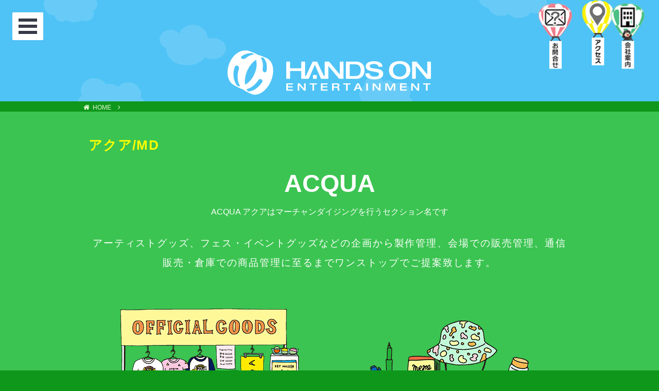

--- FILE ---
content_type: text/css
request_url: https://www.handson.gr.jp/wp-content/themes/handson/style.css?ver=6.9
body_size: 88572
content:
/*
Theme Name: HANDSON
Theme URI: http://www.handson.gr.jp/
Author: Froh Design
Author URI: http://frohdesign.com/
Description: FrohDesign制作のHANDSON ENTERTAINMENTサイト用テーマです
Version: 1.1
Tags: HANDSON,ハンズオン


*/

/*--------------------------------------------------------------
>>> TABLE OF CONTENTS:
----------------------------------------------------------------
1.0 Normalize
2.0 Accessibility
3.0 Alignments
4.0 Clearings
5.0 Typography
6.0 Forms
7.0 Formatting
8.0 Lists
9.0 Tables
10.0 Links
11.0 Featured Image Hover
12.0 Navigation
13.0 Layout
   13.1 Header
   13.2 Front Page
   13.3 Regular Content
   13.4 Posts
   13.5 Pages
   13.6 Footer
14.0 Comments
15.0 Widgets
16.0 Media
   16.1 Galleries
17.0 Customizer
18.0 SVGs Fallbacks
19.0 Media Queries
20.0 Print
--------------------------------------------------------------*/

/*--------------------------------------------------------------
1.0 Normalize
Styles based on Normalize v5.0.0 @link https://github.com/necolas/normalize.css
--------------------------------------------------------------*/

html {
	line-height: 1.15;
	-ms-text-size-adjust: 100%;
	-webkit-text-size-adjust: 100%;
}

body {
	margin: 0;
	  word-wrap:break-word;
	  padding:0;		
background-repeat:repeat-x;
}

article,
aside,
footer,
header,
nav,
section {
	display: block;
}

h1 {
	font-size: 2em;
	margin: 0.67em 0;
}

figcaption,
figure,
main {
	display: block;
}

figure {
	margin: 0;
}

hr {
	-webkit-box-sizing: content-box;
	-moz-box-sizing: content-box;
	box-sizing: content-box;
	height: 0;
	overflow: visible;
}

pre {
	font-family: monospace, monospace;
	font-size: 1em;
}

a {
	background-color: transparent;
	-webkit-text-decoration-skip: objects;
	border:none;
}

a:active,
a:hover {
	outline-width: 0;
}

abbr[title] {
	border-bottom: 1px #767676 dotted;
	text-decoration: none;
}

b,
strong {
	font-weight: inherit;
}

b,
strong {
	font-weight: 700;
}

code,
kbd,
samp {
	font-family: monospace, monospace;
	font-size: 1em;
}

dfn {
	font-style: italic;
}

mark {
	background-color: #eee;
	color: #222;
}

small {
	font-size: 80%;
}

sub,
sup {
	font-size: 75%;
	line-height: 0;
	position: relative;
	vertical-align: baseline;
}

sub {
	bottom: -0.25em;
}

sup {
	top: -0.5em;
}

audio,
video {
	display: inline-block;
}

audio:not([controls]) {
	display: none;
	height: 0;
}

img {
	border-style: none;
}

svg:not(:root) {
	overflow: hidden;
}

button,
input,
optgroup,
select,
textarea {
	font-family: sans-serif;
	font-size: 100%;
	line-height: 1.15;
	margin: 0;
}

button,
input {
	overflow: visible;
}

button,
select {
	text-transform: none;
}

button,
html [type="button"],
[type="reset"],
[type="submit"] {
	-webkit-appearance: button;
}

button::-moz-focus-inner,
[type="button"]::-moz-focus-inner,
[type="reset"]::-moz-focus-inner,
[type="submit"]::-moz-focus-inner {
	border-style: none;
	padding: 0;
}

button:-moz-focusring,
[type="button"]:-moz-focusring,
[type="reset"]:-moz-focusring,
[type="submit"]:-moz-focusring {
	outline: 1px dotted ButtonText;
}

fieldset {
	border: 1px solid #bbb;
	margin: 0 2px;
	padding: 0.35em 0.625em 0.75em;
}

legend {
	-webkit-box-sizing: border-box;
	-moz-box-sizing: border-box;
	box-sizing: border-box;
	color: inherit;
	display: table;
	max-width: 100%;
	padding: 0;
	white-space: normal;
}

progress {
	display: inline-block;
	vertical-align: baseline;
}

textarea {
	overflow: auto;
}

[type="checkbox"],
[type="radio"] {
	-webkit-box-sizing: border-box;
	-moz-box-sizing: border-box;
	box-sizing: border-box;
	padding: 0;
}

[type="number"]::-webkit-inner-spin-button,
[type="number"]::-webkit-outer-spin-button {
	height: auto;
}

[type="search"] {
	-webkit-appearance: textfield;
	outline-offset: -2px;
}

[type="search"]::-webkit-search-cancel-button,
[type="search"]::-webkit-search-decoration {
	-webkit-appearance: none;
}

::-webkit-file-upload-button {
	-webkit-appearance: button;
	font: inherit;
}

details,
menu {
	display: block;
}

summary {
	display: list-item;
}

canvas {
	display: inline-block;
}

template {
	display: none;
}

[hidden] {
	display: none;
}




/*--------------------------------------------------------------
2.0 Accessibility
--------------------------------------------------------------*/

/* Text meant only for screen readers. */

.screen-reader-text {
	clip: rect(1px, 1px, 1px, 1px);
	height: 1px;
	overflow: hidden;
	position: absolute !important;
	width: 1px;
	word-wrap: normal !important; /* Many screen reader and browser combinations announce broken words as they would appear visually. */
}

.screen-reader-text:focus {
	background-color: #f1f1f1;
	-webkit-border-radius: 3px;
	border-radius: 3px;
	-webkit-box-shadow: 0 0 2px 2px rgba(0, 0, 0, 0.6);
	box-shadow: 0 0 2px 2px rgba(0, 0, 0, 0.6);
	clip: auto !important;
	color: #21759b;
	display: block;
	font-size: 14px;
	font-size: 0.875rem;
	font-weight: 700;
	height: auto;
	left: 5px;
	line-height: normal;
	padding: 15px 23px 14px;
	text-decoration: none;
	top: 5px;
	width: auto;
	z-index: 100000; /* Above WP toolbar. */
}

/*--------------------------------------------------------------
3.0 Alignments
--------------------------------------------------------------*/

.alignleft {
	display: inline;
	float: left;
	margin-right: 1.5em;
}

.alignright {
	display: inline;
	float: right;
	margin-left: 1.5em;
}

.aligncenter {
	clear: both;
	display: block;
	margin-left: auto;
	margin-right: auto;
}

/*--------------------------------------------------------------
4.0 Clearings
--------------------------------------------------------------*/

.clear:before,
.clear:after,
.entry-content:before,
.entry-content:after,
.entry-footer:before,
.entry-footer:after,
.comment-content:before,
.comment-content:after,
.site-header:before,
.site-header:after,
.site-content:before,
.site-content:after,
.site-footer:before,
.site-footer:after,
.nav-links:before,
.nav-links:after,
.pagination:before,
.pagination:after,
.comment-author:before,
.comment-author:after,
.widget-area:before,
.widget-area:after,
.widget:before,
.widget:after,
.comment-meta:before,
.comment-meta:after {
	content: "";
	display: table;
	table-layout: fixed;
}

.clear:after,
.entry-content:after,
.entry-footer:after,
.comment-content:after,
.site-header:after,
.site-content:after,
.site-footer:after,
.nav-links:after,
.pagination:after,
.comment-author:after,
.widget-area:after,
.widget:after,
.comment-meta:after {
	clear: both;
}

/*--------------------------------------------------------------
5.0 Typography
--------------------------------------------------------------*/

body,
button,
input,
select,
textarea {
	color: #FFF;
	font-family: "SF Pro JP", "SF Pro Text", "SF Pro Icons",  "Helvetica Neue", Helvetica, Arial, sans-serif;
	font-size: 15px;
	font-size: 0.9375rem;
	font-weight: 400;
	line-height: 1.66;
}

h1,
h2,
h3,
h4,
h5,
h6 {
	clear: both;
	line-height: 1.4;
	margin: 0 0 0.5em;
	padding: 1.5em 0 0;
}

h1:first-child,
h2:first-child,
h3:first-child,
h4:first-child,
h5:first-child,
h6:first-child {
	padding-top: 0;
}

h1 {
	font-size: 24px;
	font-size: 1.5rem;
	font-weight: 300;
	}

h2 {
	font-size: 20px;
	font-size: 1.25rem;
	font-weight: 300;
}

h3 {
	color: #FF0;
	font-size: 18px;
	font-size: 1.125rem;
	font-weight: 300;
}

html[lang="ja"] h4 {
	color: #111;
	font-size: 18px;
	font-size: 1.2rem;
}
html[lang="ja"] h4.no-letter-spacing,html[lang="ja"] .concert-info h4 {
	letter-spacing:0.1em !important;
}

h5 {
	font-size: 13px;
	font-size: 0.8125rem;
	font-weight: 800;
	letter-spacing: 0.15em !important;
	text-transform: uppercase;
}

html[lang="ja"] h4.no-letter-spacing,html[lang="ja"] h5.no-letter-spacing {
	letter-spacing:0 !important;
}
h6 {
	color: #333;
	font-size: 15px;
	font-size: 0.9375rem;
	font-weight: 800;
}

p {
	margin: 0 0 1.5em;
	padding: 0;
}

dfn,
cite,
em,
i {
	font-style: italic;
}

blockquote {
	color: #666;
	font-size: 18px;
	font-size: 1.125rem;
	font-style: italic;
	line-height: 1.7;
	margin: 0;
	overflow: hidden;
	padding: 0;
}

blockquote cite {
	display: block;
	font-style: normal;
	font-weight: 600;
	margin-top: 0.5em;
}

address {
	margin: 0 0 1.5em;
}

pre {
	background: #eee;
	font-family: "Courier 10 Pitch", Courier, monospace;
	font-size: 15px;
	font-size: 0.9375rem;
	line-height: 1.6;
	margin-bottom: 1.6em;
	max-width: 100%;
	overflow: auto;
	padding: 1.6em;
}

code,
kbd,
tt,
var {
	font-family: Monaco, Consolas, "Andale Mono", "DejaVu Sans Mono", monospace;
	font-size: 15px;
	font-size: 0.9375rem;
}

abbr,
acronym {
	border-bottom: 1px dotted #666;
	cursor: help;
}

mark,
ins {
	background: #eee;
	text-decoration: none;
}

big {
	font-size: 125%;
}

blockquote {
	quotes: "" "";
}

q {
	quotes: "“" "”" "‘" "’";
}

blockquote:before,
blockquote:after {
	content: "";
}

:focus {
	outline: none;
}

.s {
	font-size:0.8em;
}
.ss {
	font-size:0.65em;
}
.l{
	font-size:1.2em;
}
.ll{
	font-size:1.3em;
}
.red {
	color:#F00;
}
.bold {
	font-weight:bold;
}
.text-line {
	text-decoration:line-through;
}
h2 .s,h3 .s,h4 .s {
	font-weight:normal;
}

/* Typography for Arabic Font */



/* Typography for Japanese Font */

@font-face {
  font-family: "YuGothic M";
  src: local("Yu Gothic Medium");
}
html[lang="ja"] body,
html[lang="ja"] button,
html[lang="ja"] input,
html[lang="ja"] select,
html[lang="ja"] textarea {
	    font-family:  "メイリオ", "游ゴシック体", YuGothic,"YuGothic M","MS PGothic", "Hiragino Kaku Gothic Pro", "ヒラギノ角ゴ Pro W3",  "SF Pro JP",  Arial, sans-serif;
}

html[lang="ja"] h1,
html[lang="ja"] h2,
html[lang="ja"] h3,
html[lang="ja"] h4,
html[lang="ja"] h5,
html[lang="ja"] h6 {
	font-weight: 700;
}

html[lang="ja"] body #company-list {
	 font-family: "osaka",osaka, "Osaka−等幅", "MS PGothic","Hiragino Kaku Gothic Pro",YuGothic, "SF Pro JP",Arial, serif,sans-serif;
	 letter-spacing:0.1em;
}

html[lang="ja"] body #company-list dl{
	 letter-spacing:0em;
}

/*--------------------------------------------------------------
6.0 Forms
--------------------------------------------------------------*/

label {
	color: #333;
	display: block;
	font-weight: 800;
	margin-bottom: 0.5em;
}

fieldset {
	margin-bottom: 1em;
}

input[type="text"],
input[type="email"],
input[type="url"],
input[type="password"],
input[type="search"],
input[type="number"],
input[type="tel"],
input[type="range"],
input[type="date"],
input[type="month"],
input[type="week"],
input[type="time"],
input[type="datetime"],
input[type="datetime-local"],
input[type="color"],
textarea {
	color: #666;
	background: #fff;
	background-image: -webkit-linear-gradient(rgba(255, 255, 255, 0), rgba(255, 255, 255, 0));
	border: 1px solid #bbb;
	-webkit-border-radius: 3px;
	border-radius: 3px;
	display: block;
	padding: 0.7em;
	width: 100%;
}

input[type="text"]:focus,
input[type="email"]:focus,
input[type="url"]:focus,
input[type="password"]:focus,
input[type="search"]:focus,
input[type="number"]:focus,
input[type="tel"]:focus,
input[type="range"]:focus,
input[type="date"]:focus,
input[type="month"]:focus,
input[type="week"]:focus,
input[type="time"]:focus,
input[type="datetime"]:focus,
input[type="datetime-local"]:focus,
input[type="color"]:focus,
textarea:focus {
	color: #222;
	border-color: #333;
}

select {
	border: 1px solid #bbb;
	-webkit-border-radius: 3px;
	border-radius: 3px;
	height: 3em;
	max-width: 100%;
}

input[type="radio"],
input[type="checkbox"] {
	margin-right: 0.5em;
}

input[type="radio"] + label,
input[type="checkbox"] + label {
	font-weight: 400;
}

button,
input[type="button"],
input[type="submit"] {
	background-color:#FFF;
	border: 0;
	-webkit-border-radius: 2px;
	border-radius: 2px;
	-webkit-box-shadow: none;
	box-shadow: none;
	color: #3bc451;
	cursor: pointer;
	display: inline-block;
	font-size: 14px;
	font-size: 0.875rem;
	font-weight: 800;
	line-height: 1;
	padding: 1em 2em;
	text-shadow: none;
	-webkit-transition: background 0.2s;
	transition: background 0.2s;
}

input + button,
input + input[type="button"],
input + input[type="submit"] {
	padding: 0.75em 2em;
}

button.secondary,
input[type="reset"],
input[type="button"].secondary,
input[type="reset"].secondary,
input[type="submit"].secondary {
	background-color: #ddd;
	color: #222;
}

button:hover,
button:focus,
input[type="button"]:hover,
input[type="button"]:focus,
input[type="submit"]:hover,
input[type="submit"]:focus {
	background: #ff0;
}

button:focus,
input[type="button"]:focus,
input[type="submit"]:focus {
	color: #222;
}

button.bg-yellow {
	background-color:#ff0;
	color: #222;
}

button.secondary:hover,
button.secondary:focus,
input[type="reset"]:hover,
input[type="reset"]:focus,
input[type="button"].secondary:hover,
input[type="button"].secondary:focus,
input[type="reset"].secondary:hover,
input[type="reset"].secondary:focus,
input[type="submit"].secondary:hover,
input[type="submit"].secondary:focus {
	background: #bbb;
}

/* Placeholder text color -- selectors need to be separate to work. */
::-webkit-input-placeholder {
	color: #333;
	font-family: "Libre Franklin", "Helvetica Neue", helvetica, arial, sans-serif;
}

:-moz-placeholder {
	color: #333;
	font-family: "Libre Franklin", "Helvetica Neue", helvetica, arial, sans-serif;
}

::-moz-placeholder {
	color: #333;
	font-family: "Libre Franklin", "Helvetica Neue", helvetica, arial, sans-serif;
	opacity: 1;
	/* Since FF19 lowers the opacity of the placeholder by default */
}

:-ms-input-placeholder {
	color: #333;
	font-family: "Libre Franklin", "Helvetica Neue", helvetica, arial, sans-serif;
}

/*--------------------------------------------------------------
7.0 Formatting
--------------------------------------------------------------*/

hr {
	background-color: #0f971b;
	border: 0;
	height: 1px;
	margin-bottom: 1.5em;
}

/*--------------------------------------------------------------
8.0 Lists
--------------------------------------------------------------*/

ul,
ol {
	margin: 0 0 1em;
	padding: 0;
}

ul {
	list-style: none
}

ol {
	list-style: none;
}

li > ul,
li > ol {
	margin-bottom: 0;
	margin-left: 1em;
}

dt {
	font-weight: 700;
}

dd {
	margin: 0 1em 0.5em;
}

/*--------------------------------------------------------------
9.0 Tables
--------------------------------------------------------------*/

table {
	border-collapse: collapse;
	margin: 0 0 1.5em;
	width: 100%;
}

thead th {
	border-bottom: 2px solid #bbb;
	padding-bottom: 0.5em;
}

th {
	padding: 0.4em;
	text-align: left;
}

tr {
	border-bottom: 1px solid #eee;
}

td {
	padding: 0.4em;
}

th:first-child,
td:first-child {
	padding-left: 0;
}

th:last-child,
td:last-child {
	padding-right: 0;
}

/*--------------------------------------------------------------
10.0 Links
--------------------------------------------------------------*/

a {
	color: #FFF;
	text-decoration: none;
}

a:focus {
	outline: thin dotted;
}

a:hover,
a:active {
	color: #FF0;
	outline: 0;
}

/* Hover effects */

.entry-content a,
.entry-summary a,
.widget a,
.site-footer .widget-area a,
.posts-navigation a,
.widget_authors a strong {
	padding-bottom:3px;
	-webkit-box-shadow: inset 0 -1px 0 rgba(255, 255, 255, 1);
	box-shadow: inset 0 -1px 0px rgba(255, 255, 255, 1);
	-webkit-transition: color 80ms ease-in, -webkit-box-shadow 130ms ease-in-out;
	transition: color 80ms ease-in, -webkit-box-shadow 130ms ease-in-out;
	transition: color 80ms ease-in, box-shadow 130ms ease-in-out;
	transition: color 80ms ease-in, box-shadow 130ms ease-in-out, -webkit-box-shadow 130ms ease-in-out;
}

.entry-title a,
.entry-meta a,
.page-links a,
.page-links a .page-number,
.entry-footer a,
.entry-footer .cat-links a,
.entry-footer .tags-links a,
.edit-link a,
.post-navigation a,
.logged-in-as a,
.comment-navigation a,
.comment-metadata a,
.comment-metadata a.comment-edit-link,
.comment-reply-link,
a .nav-title,
.pagination a,
.comments-pagination a,
.site-info a,
.widget .widget-title a,
.widget ul li a,
.site-footer .widget-area ul li a,
.site-footer .widget-area ul li a {
	padding-bottom:3px;
	-webkit-box-shadow: inset 0 -1px 0 rgba(255, 255, 255, 1);
	box-shadow: inset 0 -1px 0 rgba(255, 255, 255, 1);
	text-decoration: none;
	-webkit-transition: color 80ms ease-in, -webkit-box-shadow 130ms ease-in-out;
	transition: color 80ms ease-in, -webkit-box-shadow 130ms ease-in-out;
	transition: color 80ms ease-in, box-shadow 130ms ease-in-out;
	transition: color 80ms ease-in, box-shadow 130ms ease-in-out, -webkit-box-shadow 130ms ease-in-out;
}


.entry-content a:focus,
.entry-content a:hover,
.entry-summary a:focus,
.entry-summary a:hover,
.widget a:focus,
.widget a:hover,
.site-footer .widget-area a:focus,
.site-footer .widget-area a:hover,
.posts-navigation a:focus,
.posts-navigation a:hover,
.comment-metadata a:focus,
.comment-metadata a:hover,
.comment-metadata a.comment-edit-link:focus,
.comment-metadata a.comment-edit-link:hover,
.comment-reply-link:focus,
.comment-reply-link:hover,
.widget_authors a:focus strong,
.widget_authors a:hover strong,
.entry-title a:focus,
.entry-title a:hover,
.entry-meta a:focus,
.entry-meta a:hover,
.page-links a:focus .page-number,
.page-links a:hover .page-number,
.entry-footer a:focus,
.entry-footer a:hover,
.entry-footer .cat-links a:focus,
.entry-footer .cat-links a:hover,
.entry-footer .tags-links a:focus,
.entry-footer .tags-links a:hover,
.post-navigation a:focus,
.post-navigation a:hover,
.pagination a:not(.prev):not(.next):focus,
.pagination a:not(.prev):not(.next):hover,
.comments-pagination a:not(.prev):not(.next):focus,
.comments-pagination a:not(.prev):not(.next):hover,
.logged-in-as a:focus,
.logged-in-as a:hover,
a:focus .nav-title,
a:hover .nav-title,
.edit-link a:focus,
.edit-link a:hover,
.site-info a:focus,
.site-info a:hover,
.widget .widget-title a:focus,
.widget .widget-title a:hover,
.widget ul li a:focus,
.widget ul li a:hover {
		color: #111;
	-webkit-box-shadow: inset 0 0 0 rgba(0, 0, 0, 0), 0 3px 0 rgb(15, 151, 27);
	box-shadow: inset 0 0 0 rgba(0, 0, 0, 0), 0 3px 0 rgb(15, 151, 27);
}



.post-navigation a:focus .icon,
.post-navigation a:hover .icon {
	color: #222;
}

/*--------------------------------------------------------------
11.0 Featured Image Hover
--------------------------------------------------------------*/

.post-thumbnail {
	margin-bottom: 1em;
}

.post-thumbnail a img {
	-webkit-backface-visibility: hidden;
	-webkit-transition: opacity 0.2s;
	transition: opacity 0.2s;
}

.post-thumbnail a:hover img,
.post-thumbnail a:focus img {
	opacity: 0.7;
}

/*--------------------------------------------------------------
12.0 Navigation
--------------------------------------------------------------*/


header .menu-wrap a {
	color: #EEE;
}

header .menu-wrap a:hover,
header .menu-wrap a:focus {
	color: #3bc451;
}


/* Menu Button */
header .menu-button {
	position: absolute;
	z-index: 1000;
	margin: 1em;
	padding: 0;
	width: 2.5em;
	height: 2.25em;
	border: none;
	text-indent: 2.5em;
	font-size: 1.5em;
	color: transparent;
	background:#FFF;
	overflow: hidden;
}

header .menu-button::before {
	position: absolute;
	top: 0.5em;
	right: 0.5em;
	bottom: 0.5em;
	left: 0.5em;
	background: linear-gradient(#373a47 20%, transparent 20%, transparent 40%, #373a47 40%, #373a47 60%, transparent 60%, transparent 80%, #373a47 80%);
	content: '';
}

header .menu-button::before {
	position: absolute;
	top: 0.5em;
	right: 0.5em;
	bottom: 0.5em;
	left: 0.5em;
	background: linear-gradient(#373a47 20%, transparent 20%, transparent 40%, #373a47 40%, #373a47 60%, transparent 60%, transparent 80%, #373a47 80%);
	content: '';
}

header .menu-button:hover {
	background:#0f971b;
}

header .menu-button:hover::before  {
	background: linear-gradient(#FFF 20%, transparent 20%, transparent 40%, #FFF 40%, #FFF 60%, transparent 60%, transparent 80%, #FFF 80%);
}
/* Close Button */
header .close-button {
	width: 20px;
	height: 20px;
	position: absolute;
	right: 1em;
	top: 1em;
	overflow: hidden;
	text-indent: 20px;
	border: none;
	z-index: 1001;
	background: transparent;
	color: transparent;
}

header .close-button::before,
header .close-button::after {
	content: '';
	position: absolute;
	width: 2px;
	height: 100%;
	top: 0;
	left: 50%;
	background: #FFF;
}

header .close-button::before {
	-webkit-transform: rotate(45deg);
	transform: rotate(45deg);
}

header .close-button::after {
	-webkit-transform: rotate(-45deg);
	transform: rotate(-45deg);
}

/* Menu */
header .menu-wrap {
	position: absolute;
	z-index: 1001;
	width: 280px;
	height: 100%;
	font-size: 1.15em;
	-webkit-transform: translate3d(-280px,0,0);
	transform: translate3d(-280px,0,0);
	-webkit-transition: -webkit-transform 0.4s;
	transition: transform 0.4s;
}

header .menu {
	position: relative;
	z-index: 1000;
	padding: 3em 1em 0;
}

header .menu,
header .close-button {
	opacity: 0;
	-webkit-transform: translate3d(-160px,0,0);
	transform: translate3d(-160px,0,0);
	-webkit-transition: opacity 0s 0.3s, -webkit-transform 0s 0.3s;
	transition: opacity 0s 0.3s, transform 0s 0.3s;
	-webkit-transition-timing-function: cubic-bezier(.17,.67,.1,1.27);
	transition-timing-function: cubic-bezier(.17,.67,.1,1.27);
}

.icon-list a {
	display: block;
	padding: 0.8em;
}

.icon-list i {
	font-size: 1.5em;
	vertical-align: middle;
	color: #282a35;
}

.icon-list a span {
	margin-left: 10px;
	font-size: 0.85em;
	font-weight: 700;
	vertical-align: middle;
}

/* Morph Shape */
.morph-shape {
	position: absolute;
	width: 100%;
	height: 100%;
	top: 0;
	right: 0;
	fill:rgba(0,0,0,0.8);
	overflow-y: hidden;
}

/* Shown menu */
.show-menu header .menu-wrap,
.show-menu .content::before {
	-webkit-transition-delay: 0s;
	transition-delay: 0s;
}

.show-menu header .menu-wrap,
.show-menu .menu,
.show-menu header .close-button,
.show-menu .morph-shape,
.show-menu .content::before {
	-webkit-transform: translate3d(0,0,0);
	transform: translate3d(0,0,0);
}

.show-menu .menu,
.show-menu header .close-button {
	opacity: 1;
	-webkit-transition: opacity 0.3s, -webkit-transform 0.3s;
	transition: opacity 0.3s, transform 0.3s;
	-webkit-transition-delay: 0.4s;
	transition-delay: 0.4s;
}

.show-menu .content::before {
	opacity: 1;
	-webkit-transition: opacity 0.4s;
	transition: opacity 0.4s;
}



/*
==============================================
.flexnav
==============================================
*/

 .flexnav {
    overflow: visible; }

  .flexnav {
    max-height: 2000px;
    opacity: 1;
    -webkit-transition: all .5s ease-in-out;
    -moz-transition: all .5s ease-in-out;
    -ms-transition: all .5s ease-in-out;
    transition: all .5s ease-in-out;
    padding: 0;
    
    }

   .flexnav li {
    font-size: 100%;
    position: relative;
    overflow: hidden;
	list-style:none;
    }
  .flexnav li a {
    position: relative;
    display: block;
    font-size:0.9em;
    padding: .8em 2em .8em 0;
    z-index: 2;
    overflow: hidden;
    border-bottom: 1px solid rgba(255, 255, 255, 0.2);
	text-decoration:none;
    }
  .flexnav li ul {
    width: 100%;
	    padding: 0;
		 }
    .flexnav li ul li {
      font-size: 100%;
      position: relative;
      overflow: hidden; 
      }
  .flexnav li ul.flexnav-show li {
    overflow: visible; }
  .flexnav li ul li a {
    display: block;
    font-size:0.9em;
     padding: .7em 0;
     padding-left:.4em;
	 color:#c0e4cf;
    }
  .flexnav .touch-button {
    position: absolute;
    z-index: 999;
    top:  0.7em;
    right: 0;
    width: 36px;
    height: 36px;
    display: inline-block;
    background: #FFF;
    background: rgba(255, 255, 255, 0.15);
    border-radius: 50%;        /* CSS3草案 */
	-webkit-border-radius: 50%;    /* Safari,Google Chrome用 */
	-moz-border-radius: 50%;   /* Firefox用 */
    text-align: center; }
    .flexnav .touch-button:hover {
      cursor: pointer; }
	  
    .flexnav .touch-button .navicon {
      position: relative;
      top: 0.4em;
      font-size: 13px;
      color: #FFF;
	  font-style:normal;
       }
	      
@media screen and (max-width:760px) {
    .flexnav .touch-button .navicon {
      top: 0.2em;
}	
}

/*--------------------------------------------------------------
13.0 Layout
--------------------------------------------------------------*/

html {
	-webkit-box-sizing: border-box;
	-moz-box-sizing: border-box;
	box-sizing: border-box;
	background: #0f971b;
}

*,
*:before,
*:after {
	/* Inherit box-sizing to make it easier to change the property for components that leverage other behavior; see http://css-tricks.com/inheriting-box-sizing-probably-slightly-better-best-practice/ */
	-webkit-box-sizing: inherit;
	-moz-box-sizing: inherit;
	box-sizing: inherit;
}

body {
	/* Fallback for when there is no custom background color defined. */
}

.site-content-contain {
		background: #3bc451;
		border-top:20px solid #0f971b;
}
#main {
	position:relative;
}


.wrap,#panlist{
	margin-left: auto;
	margin-right: auto;
	max-width: 1000px;
	padding-left: 2em;
	padding-right: 2em;
}

.wrap:after,#panlist:after {
	clear: both;
	content: "";
	display: block;
}

#wrapper {
	word-wrap: break-word;
	width : 100%;
	margin: 0 auto;
	position:relative;
	}

a {
	text-decoration:none;
}

body:not(.twentyseventeen-front-page) .map {
	position:absolute;
	width:170px;
	top:1%;
	right:15%;
}
.home .map {
	position:absolute;
	height:50%;
	width:auto;
	max-width:60%;
	top:5%;
	left:55%;
}
.map img{
	max-width:100%;
	z-index:1;
}

#linkarea {
	position:absolute;
	top:20px;
	right:0px;
	width:270px;
	height:120px;
}
#linkarea ol {
	margin:0;
	padding:0;
}
#linkarea li {
	display:block;
	float:left;
	list-style:none;
	margin:0 10px;
	width:70px;
	height:120px;
}
body:not(.twentyseventeen-front-page) #linkarea {
		width:240px;
		top:5px;
}
body:not(.twentyseventeen-front-page) #linkarea li{
	width:65px;
	margin:0 5px;
}
#linkarea li :hover .img{
	opacity:0.75;
}

/*--------------------------------------------------------------
13.1 Header
--------------------------------------------------------------*/
/* logo */
#logo {
	text-align:center;
		margin: 0;
		padding: 0;
		z-index:10;
		width:100%;
}
#logo h1 {
	margin:0;
		position:relative;
		padding: 0.5em 0 0;
}
#logo img{
	max-width:65%;
}
@media screen and (max-width:800px) {
#logo h1 {
padding: 2em 0 0em;
}
body:not(.twentyseventeen-front-page) #logo h1 {
	max-width:60%;
	margin:0 auto;
	padding: 1em 0 0em;
}
#linkarea {
	top:2px;
	height:80px;
}

}
@media screen and (max-width:480px) {
	#logo h1 {
	    padding: 3em 0 0.1em;
}

#logo img{
	max-width:70%;
}
}

/*--------------------------------------------------------------
13.2 Front Page
--------------------------------------------------------------*/

/* Panel edit link */

.twentyseventeen-panel .edit-link {
	display: block;
	margin: 0.3em 0 0;
}

.twentyseventeen-panel .entry-header .edit-link {
	font-size: 14px;
	font-size: 0.875rem;
}

/* TOPのみ */
#contentbox{
	width:100%;
		min-height: 400px;
		margin: 0 auto;
		max-width:1200px;
}
#contents{
	width:100%;
		z-index:10;
	text-align:center;
	max-width:1280px;
}

@media screen and (max-width:1200px) {
#contentbox {
		max-width:904px;
		min-height:640px;
	}
	
}

@media screen and (max-width:910px) {
#contentbox {
		max-width:605px;		
	}
	
}


/*--------------------------------------------------------------
13.4 Posts
--------------------------------------------------------------*/

/* Post Landing Page */

.sticky {
	position: relative;
}

.post:not(.sticky) .icon-thumb-tack {
	display: none;
}

.sticky .icon-thumb-tack {
	display: block;
	height: 18px;
	left: -1.5em;
	position: absolute;
	top: 1.65em;
	width: 20px;
}

.page .panel-content .entry-title,
.page-title,
body.page:not(.twentyseventeen-front-page) .entry-title {

}

h1, .entry-header .entry-title {
	margin-bottom: 0.25em;
	position: -webkit-sticky; /* Safari */
  position: sticky;
  top: 0;
    color:#ff0;
  letter-spacing:0.05em !important;
}

.entry-title a {
	color: #333;
	text-decoration: none;
	margin-left: -2px;
}

.entry-title:not(:first-child) {
	padding-top: 0;
}

.entry-meta {
	color: #767676;
	font-size: 11px;
	font-size: 0.6875rem;
	font-weight: 800;
	letter-spacing: 0.1818em;
	padding-bottom: 0.25em;
	text-transform: uppercase;
}

.entry-meta a {
	color: #767676;
}

.byline,
.updated:not(.published) {
	display: none;
}

.single .byline,
.group-blog .byline {
	display: inline;
}

.pagination,
.comments-pagination {
	border-top: 1px solid #eee;
	font-size: 14px;
	font-size: 0.875rem;
	font-weight: 800;
	padding: 2em 0 3em;
	text-align: center;
}

.pagination .icon,
.comments-pagination .icon {
	width: 0.666666666em;
	height: 0.666666666em;
}

.comments-pagination {
	border: 0;
}

.page-numbers {
	display: none;
	padding: 0.5em 0.75em;
}

.page-numbers.current {
	color: #767676;
	display: inline-block;
}

.page-numbers.current .screen-reader-text {
	clip: auto;
	height: auto;
	overflow: auto;
	position: relative !important;
	width: auto;
}

.prev.page-numbers,
.next.page-numbers {
	background-color: #ddd;
	-webkit-border-radius: 2px;
	border-radius: 2px;
	display: inline-block;
	font-size: 24px;
	font-size: 1.5rem;
	line-height: 1;
	padding: 0.25em 0.5em 0.4em;
}

.prev.page-numbers,
.next.page-numbers {
	-webkit-transition: background-color 0.2s ease-in-out, border-color 0.2s ease-in-out, color 0.3s ease-in-out;
	transition: background-color 0.2s ease-in-out, border-color 0.2s ease-in-out, color 0.3s ease-in-out;
}

.prev.page-numbers:focus,
.prev.page-numbers:hover,
.next.page-numbers:focus,
.next.page-numbers:hover {
	background-color: #767676;
	color: #fff;
}

.prev.page-numbers {
	float: left;
}

.next.page-numbers {
	float: right;
}

/* Aligned blockquotes */

.entry-content blockquote.alignleft,
.entry-content blockquote.alignright {
	color: #666;
	font-size: 13px;
	font-size: 0.8125rem;
	width: 48%;
}

/* Blog landing, search, archives */

.blog .site-main > article,
.archive .site-main > article,
.search .site-main > article {
	padding-bottom: 2em;
}

body:not(.twentyseventeen-front-page) .entry-header {
	padding: 1em 0;
}

body:not(.twentyseventeen-front-page) .entry-header,
body:not(.twentyseventeen-front-page) .entry-content,
body:not(.twentyseventeen-front-page) #comments {
	margin-left: auto;
	margin-right: auto;
}

body:not(.twentyseventeen-front-page) .entry-header {
	padding-top: 0;
}

.blog .entry-meta a.post-edit-link,
.archive .entry-meta a.post-edit-link,
.search .entry-meta a.post-edit-link {
	color: #222;
	display: inline-block;
	margin-left: 1em;
	white-space: nowrap;
}

.search .page .entry-meta a.post-edit-link {
	margin-left: 0;
	white-space: nowrap;
}

.taxonomy-description {
	color: #666;
	font-size: 13px;
	font-size: 0.8125rem;
}

/* More tag */

.entry-content .more-link:before {
	content: "";
	display: block;
	margin-top: 1.5em;
}

/* Single Post */

.single-post:not(.has-sidebar) #primary,
.page.page-one-column:not(.twentyseventeen-front-page) #primary,
.archive.page-one-column:not(.has-sidebar) .page-header,
.archive.page-one-column:not(.has-sidebar) #primary {
	margin-left: auto;
	margin-right: auto;
	max-width: 740px;
}

.single-featured-image-header {
		max-width:300px;
		max-height:300px;
		margin: 0 auto 10px;
		padding:0 auto;
		text-align:center;
}

.single-featured-image-header img {
	max-width:300px;
	max-height:300px;
	width:auto;
	height:auto;
}

.page-links {
	font-size: 14px;
	font-size: 0.875rem;
	font-weight: 800;
	padding: 2em 0 3em;
}

.page-links .page-number {
	color: #767676;
	display: inline-block;
	padding: 0.5em 1em;
}

.page-links a {
	display: inline-block;
}

.page-links a .page-number {
	color: #222;
}

/* Entry footer */

.entry-footer {
	border-bottom: 1px solid #eee;
	border-top: 1px solid #eee;
	margin-top: 2em;
	padding: 2em 0;
}

.entry-footer .cat-links,
.entry-footer .tags-links {
	display: block;
	font-size: 11px;
	font-size: 0.6875rem;
	font-weight: 800;
	letter-spacing: 0.1818em;
	padding-left: 2.5em;
	position: relative;
	text-transform: uppercase;
}

.entry-footer .cat-links + .tags-links {
	margin-top: 1em;
}

.entry-footer .cat-links a,
.entry-footer .tags-links a {
	color: #333;
}

.entry-footer .cat-links .icon,
.entry-footer .tags-links .icon {
	color: #767676;
	left: 0;
	margin-right: 0.5em;
	position: absolute;
	top: 2px;
}

.entry-footer .edit-link {
	display: inline-block;
}

.entry-footer .edit-link a.post-edit-link {
	background-color: #222;
	-webkit-border-radius: 2px;
	border-radius: 2px;
	-webkit-box-shadow: none;
	box-shadow: none;
	color: #fff;
	display: inline-block;
	font-size: 14px;
	font-size: 0.875rem;
	font-weight: 800;
	margin-top: 2em;
	padding: 0.7em 2em;
	-webkit-transition: background-color 0.2s ease-in-out;
	transition: background-color 0.2s ease-in-out;
	white-space: nowrap;
}

.entry-footer .edit-link a.post-edit-link:hover,
.entry-footer .edit-link a.post-edit-link:focus {
	background-color: #767676;
}

/* Post Formats */

.blog .format-status .entry-title,
.archive .format-status .entry-title,
.blog .format-aside .entry-title,
.archive .format-aside .entry-title {
	display: none;
}

.format-quote blockquote {
	color: #333;
	font-size: 20px;
	font-size: 1.25rem;
	font-weight: 300;
	overflow: visible;
	position: relative;
}

.format-quote blockquote .icon {
	display: block;
	height: 20px;
	left: -1.25em;
	position: absolute;
	top: 0.4em;
	-webkit-transform: scale(-1, 1);
	-ms-transform: scale(-1, 1);
	transform: scale(-1, 1);
	width: 20px;
}

/* Post Navigation */

.post-navigation {
	font-weight: 800;
	margin: 3em 0;
}

.post-navigation .nav-links {
	padding: 0.8em 0;
	background: #0f971b;
	color: #FFF;
}

.nav-subtitle {
	background: transparent;
	/* color: #767676; */
	display: none;
	font-size: 11px;
	font-size: 0.6875rem;
	letter-spacing: 0.1818em;
	margin-bottom: 1em;
	text-transform: uppercase;
}


.nav-title {
	font-size: 15px;
	font-size: 0.9375rem;
	color:#FFF;
	font-weight:normal;
}

.post-navigation .nav-next {
	text-align:right;
	padding-right:20px;
}

.nav-links .nav-previous .nav-title .nav-title-icon-wrapper {
	margin-right: 0.5em;
}

.nav-links .nav-next .nav-title .nav-title-icon-wrapper {
	margin-left: 0.5em;
}

/*--------------------------------------------------------------
13.5 Pages
--------------------------------------------------------------*/

.page-header {
	padding-bottom: 2em;
}

.page .entry-header .edit-link {
	font-size: 14px;
	font-size: 0.875rem;
}

.search .page .entry-header .edit-link {
	font-size: 11px;
	font-size: 0.6875rem;
}

.page-links {
	clear: both;
	margin: 0 0 1.5em;
}

.page:not(.home) #content {
	padding-bottom: 1.5em;
	padding-top: 1.5em;
}

/* 404 page */

.error404 .page-content {
	padding-bottom: 4em;
}

.error404 .page-content .search-form,
.search .page-content .search-form {
	margin-bottom: 3em;
}

/*--------------------------------------------------------------
13.6 Footer
--------------------------------------------------------------*/

.home footer {
	bottom: 0;
    left: 0;
    width: 100%;
    height: 100px;
	z-index:20;
}

.home footer .subnav {
	position: absolute;
	bottom: 0;
	left:0;
	width:100%;
	background: #0f971b; 
}

footer .subnav dl {
	display: inline-block;
    vertical-align: top;
	overflow: hidden;
	padding-right: 6rem;
	text-align: left;
	color: #EEE;
	height:20px;
	margin: 5px 20px;
    font-size: 13px;

}
footer .subnav dl:last-child {
	padding-right: 0;
}
footer .subnav p{
	margin:0 20px;
	color:#FFFFFF;
	font-size: 12px;
	clear:both;
	padding-bottom:3px;
}


/* footerナビゲーション */

.twentyseventeen-front-page footer #footer-logo,.twentyseventeen-front-page footer .menu-footernav-container {
	display:none;
}
body:not(.twentyseventeen-front-page) .page-footerarea {
	max-width:1100px;
	margin:0 auto;
}
body:not(.twentyseventeen-front-page) footer #footer-logo {
	display: block;
	margin:0 10px;
	float:left;
	width:200px;
}
body:not(.twentyseventeen-front-page) footer #footer-logo img{
	max-width:200px;
}

body:not(.twentyseventeen-front-page) footer .menu-footernav-container ul#menu-footernav{
	display: block;
	vertical-align: top;
	margin: 1rem auto;
	text-align:left;
	color: #FFF;
	max-width:1100px;
}

ul#menu-footernav li{
	float:left;
	font-size:13px;
	list-style:none;
	line-height:1.7em;
	margin-bottom:35px;
	width:180px;
}
ul#menu-footernav li:nth-child(4) 
{width:200px;
}
ul#menu-footernav li:nth-child(5) 
{width:160px;
}
ul#menu-footernav li ul{
	margin:2px 0 0;
}

ul#menu-footernav li ul li{
	font-size:12px;
	margin-bottom:0;
}
ul#menu-footernav i{
	color: #FF0;

}
ul#menu-footernav i {
	padding-right:3px;
}
ul#menu-footernav li li i{
	padding-right:0;
	padding-left:5px;
}


/* banner */	   
#banner a {
	box-shadow:none;
} 
.home #banner {
	position: absolute;
	bottom: 10px;
	z-index: 1000;
	margin: 1em;
	padding: 0;
}
.home .banneropen {
	position: relative;
	width:65px;
	height:65px;
	left:0;
	z-index: 2;
	background: #0f971b;
    border-radius: 50%;        /* CSS3草案 */
	-webkit-border-radius: 50%;    /* Safari,Google Chrome用 */
	-moz-border-radius: 50%;   /* Firefox用 */
	text-align:center;
}
.home .banneropen img {
	width:60%;
	margin:20% auto;
}
.home .bannerarea {
	position: absolute;
	width:500px;
	height:75px;
	bottom: 0;
	left: 10px;
	z-index: 1;
	opacity: 0;
	-webkit-transition: .5s;
	transition: .5s;
		overflow: hidden;
}
.bannerarea img {
	height:60px;
}
.home figure:hover .bannerarea{
	 opacity: 1;
	  left:80px;
}
	  

body:not(.twentyseventeen-front-page) .banneropen {
	display:none;
}

body:not(.twentyseventeen-front-page) #banner {
	float:right;
	margin-right:10px;
}


@media screen and (max-width:1180px) {
ul#menu-footernav li{
	width:165px;
}
body:not(.twentyseventeen-front-page) footer .menu-footernav-container ul#menu-footernav{
max-width:96%;
}
}
@media screen and (max-width:1080px) {
body:not(.twentyseventeen-front-page) footer #footer-logo {
float:none;
margin:10px;
}

ul#menu-footernav li{
width: 15%;
}
ul#menu-footernav li:nth-child(2) {
width: 20%;
}
ul#menu-footernav li:nth-child(3) {
width: 17%;
}
ul#menu-footernav li:nth-child(4) {
	width: 23%;
}
ul#menu-footernav li:nth-child(5) {
	width: 13%;
}
ul#menu-footernav li:nth-child(6) {
width: 12%;
}
ul#menu-footernav li li{
width: 100% !important;
}
}

@media screen and (max-width:880px) {
ul#menu-footernav {
max-width: 700px;
margin:0 auto;
}

body:not(.twentyseventeen-front-page) #banner {
float:none;
clear:both;
padding:10px;
}
}

@media screen and (max-width:780px) {
	ul#menu-footernav li{
	width:100% !important;
	padding:15px 10px;
	margin:0;
	border-bottom:1px solid #3bc451;
}
ul#menu-footernav li li:last-child {
	border-bottom:none;
}

ul.sub-menu {
display:none;
}
	

}

@media screen and (max-width:480px) {
.home footer,.home #banner,.home footer .subnav {
	position:static;

}
.home #banner {
	margin:0;
	padding:10px;
}
.home .banneropen {
	display:none;
}

.home .bannerarea {
	position:static;
	width:100%;
	height:auto;
	opacity: 1;
	overflow: show;
	text-align:center;
}

}

/*--------------------------------------------------------------
14.0 Comments
--------------------------------------------------------------*/

#comments {
	clear: both;
	padding: 2em 0 0.5em;
}

.comments-title {
	font-size: 20px;
	font-size: 1.25rem;
	margin-bottom: 1.5em;
}

.comment-list,
.comment-list .children {
	list-style: none;
	margin: 0;
	padding: 0;
}

.comment-list li:before {
	display: none;
}

.comment-body {
	margin-left: 65px;
}

.comment-author {
	font-size: 16px;
	font-size: 1rem;
	margin-bottom: 0.4em;
	position: relative;
	z-index: 2;
}

.comment-author .avatar {
	height: 50px;
	left: -65px;
	position: absolute;
	width: 50px;
}

.comment-author .says {
	display: none;
}

.comment-meta {
	margin-bottom: 1.5em;
}

.comment-metadata {
	color: #767676;
	font-size: 10px;
	font-size: 0.625rem;
	font-weight: 800;
	letter-spacing: 0.1818em;
	text-transform: uppercase;
}

.comment-metadata a {
	color: #767676;
}

.comment-metadata a.comment-edit-link {
	color: #222;
	margin-left: 1em;
}

.comment-body {
	color: #333;
	font-size: 14px;
	font-size: 0.875rem;
	margin-bottom: 4em;
}

.comment-reply-link {
	font-weight: 800;
	position: relative;
}

.comment-reply-link .icon {
	color: #222;
	left: -2em;
	height: 1em;
	position: absolute;
	top: 0;
	width: 1em;
}

.children .comment-author .avatar {
	height: 30px;
	left: -45px;
	width: 30px;
}

.bypostauthor > .comment-body > .comment-meta > .comment-author .avatar {
	border: 1px solid #333;
	padding: 2px;
}

.no-comments,
.comment-awaiting-moderation {
	color: #767676;
	font-size: 14px;
	font-size: 0.875rem;
	font-style: italic;
}

.comments-pagination {
	margin: 2em 0 3em;
}

.form-submit {
	text-align: right;
}

/*--------------------------------------------------------------
15.0 Widgets
--------------------------------------------------------------*/

#secondary {
	padding: 1em 0 2em;
}


/* Search */

.search-form {
	position: relative;
}

.search-form .search-submit {
	bottom: 3px;
	padding: 0.5em 1em;
	position: absolute;
	right: 3px;
	top: 3px;
}

.search-form .search-submit .icon {
	height: 24px;
	top: -2px;
	width: 24px;
}

/* Tag cloud widget */

.tagcloud,
.widget_tag_cloud,
.wp_widget_tag_cloud {
	line-height: 1.5;
}

.widget .tagcloud a,
.widget.widget_tag_cloud a,
.wp_widget_tag_cloud a {
	border: 1px solid #ddd;
	-webkit-box-shadow: none;
	box-shadow: none;
	display: inline-block;
	float: left;
	font-size: 14px !important; /* !important to overwrite inline styles */
	font-size: 0.875rem !important;
	margin: 4px 4px 0 0 !important;
	padding: 4px 10px 5px !important;
	position: relative;
	-webkit-transition: background-color 0.2s ease-in-out, border-color 0.2s ease-in-out, color 0.3s ease-in-out;
	transition: background-color 0.2s ease-in-out, border-color 0.2s ease-in-out, color 0.3s ease-in-out;
	width: auto;
	word-wrap: break-word;
	z-index: 0;
}

.widget .tagcloud a:hover,
.widget .tagcloud a:focus,
.widget.widget_tag_cloud a:hover,
.widget.widget_tag_cloud a:focus,
.wp_widget_tag_cloud a:hover,
.wp_widget_tag_cloud a:focus {
	border-color: #bbb;
	-webkit-box-shadow: none;
	box-shadow: none;
	text-decoration: none;
}

/* Calendar widget */

.widget_calendar th,
.widget_calendar td {
	text-align: center;
}

.widget_calendar tfoot td {
	border: 0;
}

/*--------------------------------------------------------------
16.0 Media
--------------------------------------------------------------*/

img,
video {
	height: auto; /* Make sure images are scaled correctly. */
	max-width: 100%; /* Adhere to container width. */
}

img.alignleft,
img.alignright {
	float: none;
	margin: 0;
}

.page-content .wp-smiley,
.entry-content .wp-smiley,
.comment-content .wp-smiley {
	border: none;
	margin-bottom: 0;
	margin-top: 0;
	padding: 0;
}

/* Make sure embeds and iframes fit their containers. */

embed,
iframe,
object {
	margin-bottom: 1.5em;
	max-width: 100%;
}

.wp-caption,
.gallery-caption {
	color: #666;
	font-size: 13px;
	font-size: 0.8125rem;
	font-style: italic;
	margin-bottom: 1.5em;
	max-width: 100%;
}

.wp-caption img[class*="wp-image-"] {
	display: block;
	margin-left: auto;
	margin-right: auto;
}

.wp-caption .wp-caption-text {
	margin: 0.8075em 0;
}

/* Media Elements */

.mejs-container {
	margin-bottom: 1.5em;
}

/* Audio Player */

.mejs-controls a.mejs-horizontal-volume-slider,
.mejs-controls a.mejs-horizontal-volume-slider:focus,
.mejs-controls a.mejs-horizontal-volume-slider:hover {
	background: transparent;
	border: 0;
}

/* Playlist Color Overrides: Light */

.site-content .wp-playlist-light {
	border-color: #eee;
	color: #222;
}

.site-content .wp-playlist-light .wp-playlist-current-item .wp-playlist-item-album {
	color: #333;
}

.site-content .wp-playlist-light .wp-playlist-current-item .wp-playlist-item-artist {
	color: #767676;
}

.site-content .wp-playlist-light .wp-playlist-item {
	border-bottom: 1px dotted #eee;
	-webkit-transition: background-color 0.2s ease-in-out, border-color 0.2s ease-in-out, color 0.3s ease-in-out;
	transition: background-color 0.2s ease-in-out, border-color 0.2s ease-in-out, color 0.3s ease-in-out;
}

.site-content .wp-playlist-light .wp-playlist-item:hover,
.site-content .wp-playlist-light .wp-playlist-item:focus {
	border-bottom-color: rgba(0, 0, 0, 0);
	background-color: #767676;
	color: #fff;
}

.site-content .wp-playlist-light a.wp-playlist-caption:hover,
.site-content .wp-playlist-light .wp-playlist-item:hover a,
.site-content .wp-playlist-light .wp-playlist-item:focus a {
	color: #fff;
}

/* Playlist Color Overrides: Dark */

.site-content .wp-playlist-dark {
	background: #222;
	border-color: #333;
}

.site-content .wp-playlist-dark .mejs-container .mejs-controls {
	background-color: #333;
}

.site-content .wp-playlist-dark .wp-playlist-caption {
	color: #fff;
}

.site-content .wp-playlist-dark .wp-playlist-current-item .wp-playlist-item-album {
	color: #eee;
}

.site-content .wp-playlist-dark .wp-playlist-current-item .wp-playlist-item-artist {
	color: #aaa;
}

.site-content .wp-playlist-dark .wp-playlist-playing {
	background-color: #333;
}

.site-content .wp-playlist-dark .wp-playlist-item {
	border-bottom: 1px dotted #555;
	-webkit-transition: background-color 0.2s ease-in-out, border-color 0.2s ease-in-out, color 0.3s ease-in-out;
	transition: background-color 0.2s ease-in-out, border-color 0.2s ease-in-out, color 0.3s ease-in-out;
}

.site-content .wp-playlist-dark .wp-playlist-item:hover,
.site-content .wp-playlist-dark .wp-playlist-item:focus {
	border-bottom-color: rgba(0, 0, 0, 0);
	background-color: #aaa;
	color: #222;
}

.site-content .wp-playlist-dark a.wp-playlist-caption:hover,
.site-content .wp-playlist-dark .wp-playlist-item:hover a,
.site-content .wp-playlist-dark .wp-playlist-item:focus a {
	color: #222;
}

/* Playlist Style Overrides */

.site-content .wp-playlist {
	padding: 0.625em 0.625em 0.3125em;
}

.site-content .wp-playlist-current-item .wp-playlist-item-title {
	font-weight: 700;
}

.site-content .wp-playlist-current-item .wp-playlist-item-album {
	font-style: normal;
}

.site-content .wp-playlist-current-item .wp-playlist-item-artist {
	font-size: 10px;
	font-size: 0.625rem;
	font-weight: 800;
	letter-spacing: 0.1818em;
	text-transform: uppercase;
}

.site-content .wp-playlist-item {
	padding: 0 0.3125em;
	cursor: pointer;
}

.site-content .wp-playlist-item:last-of-type {
	border-bottom: none;
}

.site-content .wp-playlist-item a {
	padding: 0.3125em 0;
	border-bottom: none;
}

.site-content .wp-playlist-item a,
.site-content .wp-playlist-item a:focus,
.site-content .wp-playlist-item a:hover {
	-webkit-box-shadow: none;
	box-shadow: none;
	background: transparent;
}

.site-content .wp-playlist-item-length {
	top: 5px;
}

/* SVG Icons base styles */

.icon {
	display: inline-block;
	fill: currentColor;
	height: 1em;
	position: relative; /* Align more nicely with capital letters */
	top: -0.0625em;
	vertical-align: middle;
	width: 1em;
}

/*--------------------------------------------------------------
16.1 Galleries
--------------------------------------------------------------*/

.gallery-item {
	display: inline-block;
	text-align: left;
	vertical-align: top;
	margin: 0 0 1.5em;
	padding: 0 1em 0 0;
	width: 50%;
}

.gallery-columns-1 .gallery-item {
	width: 100%;
}

.gallery-columns-2 .gallery-item {
	max-width: 50%;
}

.gallery-item a,
.gallery-item a:hover,
.gallery-item a:focus {
	-webkit-box-shadow: none;
	box-shadow: none;
	background: none;
	display: inline-block;
	max-width: 100%;
}

.gallery-item a img {
	display: block;
	-webkit-transition: -webkit-filter 0.2s ease-in;
	transition: -webkit-filter 0.2s ease-in;
	transition: filter 0.2s ease-in;
	transition: filter 0.2s ease-in, -webkit-filter 0.2s ease-in;
	-webkit-backface-visibility: hidden;
	backface-visibility: hidden;
}

.gallery-item a:hover img,
.gallery-item a:focus img {
	-webkit-filter: opacity(60%);
	filter: opacity(60%);
}

.gallery-caption {
	display: block;
	text-align: left;
	padding: 0 10px 0 0;
	margin-bottom: 0;
}

/*--------------------------------------------------------------
17.0 Customizer
--------------------------------------------------------------*/

.highlight-front-sections.twentyseventeen-customizer.twentyseventeen-front-page .twentyseventeen-panel:after {
	border: 2px dashed #0085ba; /* Matches visible edit shortcuts. */
	bottom: 1em;
	content: "";
	display: block;
	left: 1em;
	position: absolute;
	right: 1em;
	top: 1em;
	z-index: 1;
}

.highlight-front-sections.twentyseventeen-customizer.twentyseventeen-front-page .twentyseventeen-panel .panel-content {
	z-index: 2; /* Prevent :after from preventing interactions within the section */
}

/* Used for placeholder text */
.twentyseventeen-customizer.twentyseventeen-front-page .twentyseventeen-panel .twentyseventeen-panel-title {
	display: block;
	font-size: 14px;
	font-size: 0.875rem;
	font-weight: 700;
	letter-spacing: 1px;
	padding: 3em;
	text-transform: uppercase;
	text-align: center;
}

/* Show borders on the custom page panels only when the front page sections are being edited */
.highlight-front-sections.twentyseventeen-customizer.twentyseventeen-front-page .twentyseventeen-panel:nth-of-type(1):after {
	border: none;
}

.twentyseventeen-front-page.twentyseventeen-customizer #primary article.panel-placeholder {
	border: 0;
}

/* Add some space around the visual edit shortcut buttons. */
.twentyseventeen-panel .customize-partial-edit-shortcut button {
	top: 30px;
	left: 30px;
}

/* Ensure that placeholder icons are visible. */
.twentyseventeen-panel .customize-partial-edit-shortcut-hidden:before {
	visibility: visible;
}

/*--------------------------------------------------------------
18.0 SVGs Fallbacks
--------------------------------------------------------------*/

.svg-fallback {
	display: none;
}

.no-svg .svg-fallback {
	display: inline-block;
}

.no-svg .dropdown-toggle {
	padding: 0.5em 0 0;
	right: 0;
	text-align: center;
	width: 2em;
}

.no-svg .dropdown-toggle .svg-fallback.icon-angle-down {
	font-size: 20px;
	font-size: 1.25rem;
	font-weight: 400;
	line-height: 1;
	-webkit-transform: rotate(180deg); /* Chrome, Safari, Opera */
	-ms-transform: rotate(180deg); /* IE 9 */
	transform: rotate(180deg);
}

.no-svg .dropdown-toggle.toggled-on .svg-fallback.icon-angle-down {
	-webkit-transform: rotate(0); /* Chrome, Safari, Opera */
	-ms-transform: rotate(0); /* IE 9 */
	transform: rotate(0);
}

.no-svg .dropdown-toggle .svg-fallback.icon-angle-down:before {
	content: "\005E";
}

/* Social Menu fallbacks */

.no-svg .social-navigation a {
	background: transparent;
	color: #222;
	height: auto;
	width: auto;
}

/* Show screen reader text in some cases */

.no-svg .next.page-numbers .screen-reader-text,
.no-svg .prev.page-numbers .screen-reader-text,
.no-svg .social-navigation li a .screen-reader-text,
.no-svg .search-submit .screen-reader-text {
	clip: auto;
	font-size: 16px;
	font-size: 1rem;
	font-weight: 400;
	height: auto;
	position: relative !important; /* overrides previous !important styles */
	width: auto;
}

/*--------------------------------------------------------------
19.0 Media Queries
--------------------------------------------------------------*/

/* Adjust positioning of edit shortcuts, override style in customize-preview.css */
@media screen and (min-width: 20em) {

	body.customize-partial-edit-shortcuts-shown .site-header .site-title {
		padding-left: 0;
	}
	
}

/* 480(px)  */
@media screen and (min-width: 30em) {
	
	/* Typography */

	body,
	button,
	input,
	select,
	textarea {
		font-size: 18px;
		font-size: 1.125rem;
	}


	h2,
	.page .panel-content .recent-posts .entry-title {
		font-size: 26px;
		font-size: 1.625rem;
	}
.category h2 {
		font-size: 20px;
		font-size: 1.2rem;
	}
	h3 {
		font-size: 22px;
		font-size: 1.375rem;
	}

	h4 {
		font-size: 18px;
		font-size: 1.125rem;
	}

	h5 {
		font-size: 13px;
		font-size: 0.8125rem;
	}

	h6 {
		font-size: 16px;
		font-size: 1rem;
	}

	.entry-content blockquote.alignleft,
	.entry-content blockquote.alignright {
		font-size: 14px;
		font-size: 0.875rem;
	}

	/* Fix image alignment */
	img.alignleft {
		float: left;
		margin-right: 1.5em;
	}

	img.alignright {
		float: right;
		margin-left: 1.5em;
	}

	/* Site Branding */

	.site-branding {
		padding: 3em 0;
	}

	

	/* Blog Index, Archive, Search */

	.taxonomy-description {
		font-size: 14px;
		font-size: 0.875rem;
	}

	.page-numbers.current {
		font-size: 16px;
		font-size: 1rem;
	}

	/* Site Footer */

	.site-footer {
		font-size: 16px;
		font-size: 1rem;
	}

	/* Gallery Columns */

	.gallery-item {
		max-width: 25%;
	}

	.gallery-columns-1 .gallery-item {
		max-width: 100%;
	}

	.gallery-columns-2 .gallery-item {
		max-width: 50%;
	}

	.gallery-columns-3 .gallery-item {
		max-width: 33.33%;
	}

	.gallery-columns-4 .gallery-item {
		max-width: 25%;
	}
	
.br-sp { display:none; }

}

/* 768(px)  */
@media screen and (min-width: 48em) {

body {
	text-align: justify;
text-justify: inter-ideograph;
}
	/* Typography */
	
	body,
	button,
	input,
	select,
	textarea {
		font-size: 16px;
		font-size: 1rem;
		line-height: 1.5;
	}

	.entry-content blockquote.alignleft,
	.entry-content blockquote.alignright {
		font-size: 13px;
		font-size: 0.8125rem;
	}

	

	.error404 #primary {
		float: none;
	}

	


	/* Scroll down arrow */

	.site-header .menu-scroll-down {
		display: block;
		padding: 1em;
		position: absolute;
		right: 0;
	}

	.site-header .menu-scroll-down .icon {
		-webkit-transform: rotate(90deg); /* Chrome, Safari, Opera */
		-ms-transform: rotate(90deg); /* IE 9 */
		transform: rotate(90deg);
	}

	.site-header .menu-scroll-down {
		color: #fff;
		top: 2em;
	}

	.site-header .navigation-top .menu-scroll-down {
		color: #767676;
		top: 0.7em;
	}

	.menu-scroll-down:focus {
		outline: thin dotted;
	}

	.menu-scroll-down .icon {
		height: 18px;
		width: 18px;
	}

	/* Posts */

	.site-content {
		padding: 1em 0 0;
	}

	.single-post .entry-title,
	.page .entry-title {
		font-size: 26px;
	}

	.comments-pagination,
	.post-navigation {
		clear: both;
	}

	.post-navigation .nav-previous {
		float: left;
		width: 40%;
		padding-left: 20px;
	}

	.post-navigation .nav-next {
		float: right;
		width: 40%;
		padding-right: 40px;
	}

	.nav-next,
	.post-navigation .nav-next {
		margin-top: 0;
	}

	/* Blog, archive, search */

	.sticky .icon-thumb-tack {
		height: 23px;
		left: -2.5em;
		top: 1.5em;
		width: 32px;
	}

	
	.blog .site-main > article,
	.archive .site-main > article,
	.search .site-main > article {
		padding-bottom: 4em;
	}

	.navigation.pagination {
		clear: both;
		float: right;
		width: 58%;
	}

	.has-sidebar .navigation.pagination,
	.archive.page-one-column:not(.has-sidebar) .navigation.pagination {
		float: none;
		width: 100%;
	}

	.entry-footer {
		display: table;
		width: 100%;
	}

	.entry-footer .cat-tags-links {
		display: table-cell;
		vertical-align: middle;
		width: 100%;
	}

	.entry-footer .edit-link {
		display: table-cell;
		text-align: right;
		vertical-align: middle;
	}

	.entry-footer .edit-link a.post-edit-link {
		margin-top: 0;
		margin-left: 1em;
	}

	/* Entry content */


	/* blog and archive */

	.blog:not(.has-sidebar) .entry-content blockquote.alignleft,
	.twentyseventeen-front-page.page-two-column .entry-content blockquote.alignleft,
	.archive:not(.has-sidebar) .entry-content blockquote.alignleft,
	.page-two-column .entry-content blockquote.alignleft {
		margin-left: -72.5%;
		width: 62%;
	}

	.blog:not(.has-sidebar) .entry-content blockquote.alignright,
	.twentyseventeen-front-page.page-two-column .entry-content blockquote.alignright,
	.archive:not(.has-sidebar) .entry-content blockquote.alignright,
	.page-two-column .entry-content blockquote.alignright {
		margin-right: 0;
		width: 36%;
	}

	/* Post formats */

	.format-quote blockquote .icon {
		left: -1.5em;
	}

	/* Pages */

	.page.page-one-column .entry-header,
	.twentyseventeen-front-page.page-one-column .entry-header,
	.archive.page-one-column:not(.has-sidebar) .page-header {
		margin-bottom: 4em;
	}

	.page:not(.home) #content {
		padding-bottom: 2em;
		padding-top:1em;
	}

	/* 404 page */

	.error404 .page-content {
		padding-bottom: 9em;
	}

	/* Comments */

	#comments {
		padding-top: 5em;
	}

	.comments-title {
		margin-bottom: 2.5em;
	}

	ol.children .children {
		padding-left: 2em;
	}

	/* Posts pagination */

	.nav-links .nav-title {
		position: relative;
	}

	.nav-title-icon-wrapper {
		position: absolute;
		text-align: center;
		width: 2em;
	}

	.nav-links .nav-previous .nav-title .nav-title-icon-wrapper {
		left: -2em;
	}

	.nav-links .nav-next .nav-title .nav-title-icon-wrapper {
		right: -2em;
	}

	/* Secondary */

	#secondary {
		font-size: 14px;
		font-size: 0.875rem;
		line-height: 1.6;
	}

	/* Widgets */

	h2.widget-title {
		font-size: 11px;
		font-size: 0.6875rem;
		margin-bottom: 2em;
	}
}
	

@media screen and (min-width: 67em) {
	/* Sticky posts */

	.sticky .icon-thumb-tack {
		font-size: 32px;
		font-size: 2rem;
		height: 22px;
		left: -1.25em;
		top: 0.75em;
		width: 32px;
	}

	/* Pagination */

	.page-numbers {
		display: inline-block;
	}

	.page-numbers.current {
		font-size: 15px;
		font-size: 0.9375rem;
	}

	.page-numbers.current .screen-reader-text {
		clip: rect(1px, 1px, 1px, 1px);
		height: 1px;
		overflow: hidden;
		position: absolute !important;
		width: 1px;
	}

	/* Comments */

	.comment-body {
		margin-left: 0;
	}
}

@media screen and (max-width: 48.875em) and (min-width: 48em) {
		.admin-bar .site-navigation-fixed.navigation-top,
	.admin-bar .site-navigation-hidden.navigation-top {
		top: 46px;
	}
}

/*--------------------------------------------------------------
20.0 Print
--------------------------------------------------------------*/

@media print {

	/* Hide elements */

	form,
	button,
	input,
	select,
	textarea,
	.navigation-top,
	.social-navigation,
	#secondary,
	.content-bottom-widgets,
	.header-image,
	.panel-image-prop,
	.icon-thumb-tack,
	.page-links,
	.edit-link,
	.post-navigation,
	.pagination.navigation,
	.comments-pagination,
	.comment-respond,
	.comment-edit-link,
	.comment-reply-link,
	.comment-metadata .edit-link,
	.pingback .edit-link,
	.site-footer aside.widget-area,
	.site-info {
		display: none !important;
	}

	.entry-footer,
	#comments,
	.site-footer,
	.single-featured-image-header {
		border: 0;
	}

	/* Font sizes */

	body {
		font-size: 12pt;
	}

	h1 {
		font-size: 24pt;
	}

	h2 {
		font-size: 22pt;
	}

	h3 {
		font-size: 17pt;
	}

	h4 {
		font-size: 12pt;
	}

	h5 {
		font-size: 11pt;
	}

	h6 {
		font-size: 12pt;
	}

	.page .panel-content .entry-title,
	.page-title,
	body.page:not(.twentyseventeen-front-page) .entry-title {
		font-size: 10pt;
	}

	/* Layout */

	.wrap,#panlist{
		padding-left: 5% !important;
		padding-right: 5% !important;
		max-width: none;
	}

	/* Site Branding */

	.site-header {
		background: transparent;
		padding: 0;
	}

	.custom-header-media {
		padding: 0;
	}

	.twentyseventeen-front-page.has-header-image .site-branding,
	.twentyseventeen-front-page.has-header-video .site-branding,
	.home.blog.has-header-image .site-branding,
	.home.blog.has-header-video .site-branding {
		position: relative;
	}

	.site-branding {
		margin-top: 0;
		margin-bottom: 1.75em !important; /* override styles added by JavaScript */
	}

	.site-title {
		font-size: 25pt;
	}

	.site-description {
		font-size: 12pt;
		opacity: 1;
	}

	/* Posts */

	.single-featured-image-header {
		background: transparent;
	}

	.entry-meta {
		font-size: 9pt;
	}

	/* Colors */

	body,
	.site {
		background: none !important; /* Brute force since user agents all print differently. */
	}

	body,
	a,
	.site-title a,
	.twentyseventeen-front-page.has-header-image .site-title,
	.twentyseventeen-front-page.has-header-video .site-title,
	.twentyseventeen-front-page.has-header-image .site-title a,
	.twentyseventeen-front-page.has-header-video .site-title a {
		color: #222 !important; /* Make sure color schemes don't affect to print */
	}

	h2,
	h5,
	blockquote,
	.site-description,
	.twentyseventeen-front-page.has-header-image .site-description,
	.twentyseventeen-front-page.has-header-video .site-description,
	.entry-meta,
	.entry-meta a {
		color: #777 !important; /* Make sure color schemes don't affect to print */
	}

	.entry-content blockquote.alignleft,
	.entry-content blockquote.alignright {
		font-size: 11pt;
		width: 34%;
	}

	.site-footer {
		padding: 0;
	}


}

/*--------------------------------------------------------------
CUSTOM
--------------------------------------------------------------*/

/* トップページ */
.whatsnew {
	clear:both;
	text-align:left;
	width:90%;
	margin:10px auto ;
}
.whatsnew p {
	margin:0 0 5px;
	font-weight:bold;
}
.whatsnew p span {
	font-size:0.8em;
	padding-left:15px;
	font-weight:normal;
}
#contentsarea{
	width:100%;
	margin:0 auto;
}

.cubebox {
	position:relative;
	display:block;
	width: 280px;
	height:350px;
	float:left;
	margin:0 10px 20px;
}


.objbox {
	width: 100%;
	height:100%;
}
#parts01 .objbox {
background:url(https://www.handson.gr.jp/wp-content/themes/handson/img/cubebox-bg.png) no-repeat 0 95px;
}

#parts02 .objbox {
}
#parts03 .objbox {
background:url(https://www.handson.gr.jp/wp-content/themes/handson/img/cubebox-bg.png) no-repeat -560px 95px;
}

#parts04 .objbox {
background:url(https://www.handson.gr.jp/wp-content/themes/handson/img/cubebox-bg.png) no-repeat -840px 95px;
}
.objbox .obj {
	position: absolute;
}


/* parts01-04 */
.categorybox {
	position: relarive;
	width:260px;
	z-index:10;
	top: 270px;
	left:20px;
	margin: 0 auto;
}
.categorybox h3{
	position: absolute;
	top:0;
	left:0;
	font-size:30px;
	text-align:center;
	width: 100%;
	margin: 0;
	letter-spacing: 0.1em;
	color:#5c5742;
	font-family: 'Josefin Sans', sans-serif;
	padding-top: 8px;
	font-weight:700;
	}
.categorybox h3 {
color:#5c5742;
text-decoration:none;
}
.categorybox p{
	font-size:14px;
	text-align:center;
	position: absolute;
	top: 0;
	left: 0;
	z-index: 1;
	opacity: 0;
	-webkit-transition: .3s;
	transition: .3s;
	color:#ff0;
	    width: 100%;
	}

a:hover .categorybox p {
	top: 50px;
	opacity: 1;
}


/* parts01 */

#parts01 .stage {
	width:163px;
	height:75px;
	top:180px;
	left: 60px;
}
#parts01 .stagelight {
	width:163px;
	height:75px;
	top:180px;
	left: 60px;
}
#parts01 .lift {
	width: 190px;
	height: 97px;
	top: 84px;
	left: 27px;
	background: url(https://www.handson.gr.jp/wp-content/themes/handson/img/parts01-lift.png) no-repeat 0 0;
}
#parts01 .liftcar01,#parts01 .liftcar02 {
	width:20px;
	height:22px;
	display: block;
	position: absolute;
}
#parts01 .liftcar01 {
	top: 65px;
	left: 10px;
}
#parts01 .liftcar02 {
	top: 15px;
	left: 160px;
}
#parts01 .flag {
	top: 140px;
	left: 220px;
	background:url(https://www.handson.gr.jp/wp-content/themes/handson/img/parts01-flag-bg.png) no-repeat 0 0;
	width:46px;
	height:115px;
}
#parts01 .screen {
	width:73px;
	height:49px;
	top: 210px;
	left: 200px;
	background:url(https://www.handson.gr.jp/wp-content/themes/handson/img/parts01-screen.png) no-repeat 0 0;
	z-index:3;
}

#parts01 .screenlight {
	width:73px;
	height:20px;
	top: 210px;
	left: 200px;
	z-index:4;
}
#parts01 .tent {
	width: 60px;
	height: 28px;
	top: 235px;
	left: 3px;
	background: url(https://www.handson.gr.jp/wp-content/themes/handson/img/parts01-tent.png) no-repeat 0 0;
}

#parts01 .tent02 {
	width:45px;
	height:20px;
	top: 240px;
	left: 60px;
	background:url(https://www.handson.gr.jp/wp-content/themes/handson/img/parts01-tent02.png) no-repeat 0 80px;
}

#parts01 .fireworks01 {
	width:71px;
	height:71px;
	top: 20px;
	left: 120px;
}
#parts01 .fireworks02 {
	width:52px;
	height:52px;
	top: 80px;
	left: 30px;
}
#parts01 .fireworks03 {
	width:45px;
	height:45px;
	top: 110px;
	left: 110px;
}


/* parts02 */
#parts02 .bg {
	width: 100%;
	height:150px;
	background:url(https://www.handson.gr.jp/wp-content/themes/handson/img/cubebox-parts2-bg.png) no-repeat 0 0;
	left:0;
	top:95px;
	z-index:2;
}
#parts02 .dome {
	width:127px;
	height:58px;
	top:188px;
	left:48px;
	background:url(https://www.handson.gr.jp/wp-content/themes/handson/img/parts02-dome03_day.png) no-repeat 0 0;
	z-index:3;
}

#parts02 .budokan {
	width:110px;
	height:55px;
	top:200px;
	left:165px;
	z-index:4;
}

#parts02 .speaker {
	width:28px;
	height:138px;
	top:135px;
	left:255px;
	background:url(https://www.handson.gr.jp/wp-content/themes/handson/img/parts02-speaker.png) no-repeat 0 0;
	z-index:12;
}

#parts02 .guitar01 {
	width:74px;
	height:187px;
	top:73px;
	left:25px;
	z-index:6;
}

#parts02 .guitar02 {
	width:48px;
	height:133px;
	top:141px;
	left:0px;
	z-index:12;
}

#parts02 .tree {
	width:66px;
	height:24px;
	top:240px;
	left:101px;
	z-index:8;
}
#parts02 .tree img{
	z-index:10;
}

#parts02 .car {
	width:26px;
	height:13px;
	top:254px;
	left:257px;
	z-index:11;
}
#parts02 .rainbow {
	width:110px;
	height:50px;
	top:120px;
	left:120px;
	z-index:1;
}

/* parts03 */

#parts03 .goods {
	width:233px;
	height:85px;
	background:url(https://www.handson.gr.jp/wp-content/themes/handson/img/parts03-goods.png) no-repeat 0 0;
	top:170px;
	left: 10px;
	z-index:2;
}
#parts03 .goodslight {
	width:233px;
	height:85px;
	top:170px;
	left: 10px;
	z-index:4;
}

#parts03 .tent {
	width:132px;
	height:40px;
	top:210px;
	left: 115px;
	z-index:3;
}
#parts03 .tower {
	width:25px;
	height:142px;
	background:url(https://www.handson.gr.jp/wp-content/themes/handson/img/parts03-tower.png) no-repeat center bottom;
	top: 100px;
	left:160px;
}
#parts03 .kanran {
	width:104px;
	height:110px;
	background:url(https://www.handson.gr.jp/wp-content/themes/handson/img/parts03-kanran.png) no-repeat center bottom;
	top: 135px;
	left:170px;
}
#parts03 .kanranover {
	width:102px;
	height:102px;
	top: 137px;
	left:172px;
	position:relative;
}
#parts03 .kanranover img {
	width:18px;
	height:18px;
}
.kanranover0 {
	top:40px;
	left:41px;  
}
#parts03 .tree {
	width:160px;
	height:34px;
	top:230px;
	left: 115px;
	z-index:5;
}

/* parts04 */

#parts04 .building{
	width: 53px;
	height: 145px;
	top: 110px;
	left: 10px;
	background:url(https://www.handson.gr.jp/wp-content/themes/handson/img/parts04-building.png) no-repeat 0 0;
}
#parts04 .house01{
	width:147px;
	height:40px;
	top: 225px;
	left: 5px;
	z-index:9;
}
#parts04 .house02{
	width:77px;
	height:59px;
	top: 200px;
	left: 205px;
	z-index:2;
}

#parts04 .house03{
	width:127px;
	height:59px;
	top:190px;
	left: 83px;
}

#parts04 .house04{
	width:40px;
	height:72px;
	top: 170px;
	left: 40px;
	z-index:8;
}
#parts04 .tower{
	width:41px;
	height:81px;
	top: 178px;
	left: 160px;
	z-index:2;
}
#parts04 .fountain{
	width:40px;
	height: 40px;
	top: 227px;
	left: 230px;
	z-index:3;
	background:url(https://www.handson.gr.jp/wp-content/themes/handson/img/parts04-fountain.png) no-repeat center bottom;
}
#parts04 .fountaincover{
	width:40px;
	height: 40px;
	top: 247px;
	left: 230px;
	z-index:4;
}
#parts04 .elevator{
	width:20px;
	height:150px;
	top: 100px;
	left: 10px;
	z-index:8;
	background:url(https://www.handson.gr.jp/wp-content/themes/handson/img/parts04-elevator.png) no-repeat center bottom;
}


/* slideshow */

.slideshow{
   position: relative;
}
.slideshow img {
	position: absolute;
	z-index: 3;
	opacity: 0.0;
}

.slideshow3 img.active {
   z-index: 5;
   opacity: 1.0;
}
.slideshow img.last-active {
   z-index: 4;
}


/* parts01 */
#slideshow img {
	top: 26px;
	left: 45px;
}
#slideshow02 img {
	top: 4px;
	left: 16px;
}

/* parts02 */
#slideshow2 img {
	top: 0;
	left: 0;
}

#slideshow04 img {
	top: 0;
	left: 0;
}


#slideshow03 img {
	top: 13px;
	left: 18px;
}

/* parts05 */
#slideshow05 img {
	top: 0;
	left: 0;
}							
  
   
 /*
==============================================
ページ別
==============================================
*/

/* 共通 */

#panlist {
	position:relative;
	top:-18px;
	font-size:11px;
}
#panlist,#panlist a {
	color:rgb(231, 253, 216);
}
#panlist a:hover {
	color:#ff0;
}

#panlist ol {
    display: table;
    font-size: 12px;
}
 
#panlist ol  li {
    margin: 0 10px 0 0;
    font-size: 12px;
    float: left;
}
 
#panlist ol li:first-child::before {
    padding: 0 3px 0 0;
    content: "\f015";
    font-family: FontAwesome;
    font-size: 13px;
}
 
#panlist ol li::after {
    padding: 0 0 0 10px;
    content: "\f105";
    font-family: FontAwesome;
    font-size: 13px;
}

#fixedTop {
    right: 10px;
    bottom: 10px;
    width: 50px;
    height: 50px;
    line-height: 50px;
    color: #fff;
    font-size: 20px;
    text-align: center;
    display: none;
    background: #000;
    position: fixed;
    z-index: 9999;
    border-radius: 5px;
    -webkit-transform: translateZ(0);
}
#fixedTop:hover {
    -webkit-transition: all 0.3s;
    -moz-transition: all 0.3s;
    transition: all 0.3s;
    opacity: 0.7;
}

.font-sticky,h3.font-sticky {
  position: -webkit-sticky;
  position: sticky;
  top: 0;
  background:#3bc451;
  padding-bottom:5px;
  border-bottom:3px solid #ff0;
  margin-bottom:10px;
  z-index:10;
}

.catch {
	font-size:1.2em;
}

.category-text {
width:58%;
float:left;
}

.category-img {
width:40%;
margin-left:60%;
text-align:center;
}
.category-img h4 {
	padding-top:0 !important;
	clear:none;
}


/* お知らせ */
#pager {
    position:relative;
    height:30px;
    margin-bottom:1em;
}
#pager #prev{
    position:absolute;
    left:5px;
    top:3px;

}
#pager #next{
    position:absolute;
    right:5px;
    top:3px;
}
#pager a {
    color:#111;
    background:#ff0;
    padding:4px 5px;
}
#pager a:hover {
    color:#ff0;
    background:#222;
}
.category-news p {
	margin: 0 0 0.2em;
}
.category-news h2 {
	margin: 0 0 1em;
	padding:0;	
}

.single-post main:not(.concert-info) :not(.goback) a {
	border-bottom:1px solid #FF0;
	padding-bottom:2px;
}
.single-post main:not(.concert-info) :not(.goback) a:hover {
	border-bottom:2px solid #FF0;
}

/* eigyo,company dl-list */
.dl-list {
	width: 100%;
	margin:0 auto;
}
.dl-list a {
	color:#111;
	-webkit-box-shadow:inset 0 -2px 0 #3bc451;
	box-shadow:inset 0 -2px 0 #3bc451;
}
.dl-list dl,#sitei dl,#company-list dl {
	width:100%;
	margin:0 0 1px;
	display:block;
	float:left;
	padding:5px;
}
.dl-list dl {
	color:#333;
	background:rgb(231, 253, 216);
}
.dl-list dl dt,#company-list dt{
	display:block;
	clear:left;
	float:left;
	padding:2px 0 0 4px;
	margin:0;
	font-size:1em;
	width:20%;
}
.dl-list dl dt{
	padding:2px 0 0 4px;
	width:20%;
}
#company-list dt{
	padding:6px;
	width:23%;
	border-top:1px dotted #3bc451;
}
.dl-list dl dd{
	display:block;
	float:left;
	padding:2px 0 0 4px;
	margin:0;
	font-size:1em;
}

#company-list dd{	
	padding:6px;
	border-top:1px dotted #3bc451;
	width:77%;
}
#company-list dd a {
	box-shadow:none;
}
#company-list dd a:hover {
	box-shadow: inset 0 0 0 rgba(0, 0, 0, 0), 0 2px 0 rgb(15, 151, 27);
	padding-bottom:0;
}
#company-list .no-border, .dl-list dt:first-child{
	border-top:none !important;
}


.company-philosophy dl {
	background:none !important;
	color:#FFF;
}
.company-philosophy dl dt,.company-philosophy dl dd {
	float:none !important;
	width:100% !important;
}

.company-philosophy dl dt {
	position: relative;
	color:#ff0;
	font-size:1.3em !important;
	padding: 0 0 0 0.5rem !important;
	border-left: 10px solid #32373c;
	letter-spacing:0.1em;
	font-weight:normal;
}
.company-philosophy dl dt::before  {
	position: absolute;
	left: -10px;
	bottom: 0;
	content: '';
	width:10px;
	height: 50%;
	background-color: #ff0;

}
.company-philosophy dl dd {
	padding: 5px 5px 15px !important;
}

#company-list .company-philosophy dl.customer dd {
	padding:2px !important; 

}
#company-list .company-philosophy dl.customer dd.partner-last {
padding-bottom:15px !important;

}

@media screen and (min-width:800px)  {
#company-list .company-philosophy dl.customer dd {
	width:50% !important;
	float:left !important;
	display:block;

}
#company-list .company-philosophy dl.customer dd.partner-last {
padding-bottom:30px !important;

}
#company-list .company-philosophy dl.customer dt {
	clear:both;
	margin:10px 0 10px !important;
}
}

#eigyo-list dl dd:first-child {
	width:17%;
}
#eigyo-list dl dd:nth-child(2) {
	width:50%;
}

.dl-list dl.subtitle {
	background:#0f971b;
	color:#FFF;
}
.eigyo-eigyo dl dd:first-child {
	width:100% !important;
	border-bottom:1px dotted #3bc451;
}


.eigyo-eigyo dl dd:nth-child(2) ,.eigyo-event dl dd:nth-child(2){
	width:70% !important;
}

.eigyo-gakusai dl dd:nth-child(2) {
	width:33% !important;
	margin-left:2% !important;
}
.eigyo-gakusai dl dd:nth-child(3) {
	width:43% !important;
	margin-left:2% !important;
}
.eigyo-event dl dd:nth-child(3) {
	clear:left!important;
}

.eigyo-eigyo dl.subtitle dd:first-child,.dl-list dl.subtitle dd {
	border-bottom:none !important;
}
/* カテゴリー内メニュー */

.category-submenu{
	clear:both;
	background:#0f971b;
	font-size:0.9em;
	margin-top:10px;
border-bottom:3px solid #ff0;
}
#company-list .category-submenu{
	margin-top:0;
}
html[lang="ja"] .category-submenu h4,html[lang="ja"] .category-text h4 {
	font-weight:normal;
	letter-spacing:0.1em !important;
	color:#FFF;
}
.category-submenu h4:first-letter {
	font-size:1em;
}
.category-submenu,.category-submenu a {
	color:#FFF;
	box-shadow:none;
}
.category-submenu,.category-submenu a:hover {
	color:#ff0;
	box-shadow:none;
}

#category-top{
font-size:1.3em;
line-height:1.8em;
padding:10px;
}
#category-top ol{ 
	margin:10px;
}
.category-submenu li {
float:left;
width:16%;
padding:5px 0 5px 10px;
margin:0;
}
#eigyo-list .category-submenu li {
	width:20%;
}
#eigyo-list #category-top  li{
width: 100%;
}
#aqua .category-submenu li,#sitei .category-submenu li {
	width: auto;
	padding-right:20px;

}

#category-top li {
float:none;
padding-right:0; 
width:auto;
}
#category-top,#category-top a {
	color:#FFF;
}
#category-top i {
font-size:1.3em;
padding-top:2px;	
}


/* コンサートトップ */
#concert #map {
	width:400px;
	height:350px;
	background:url(https://www.handson.gr.jp/wp-content/themes/handson/img/map.png) no-repeat 0 0;
	position:relative;
}
#concert #map #icon01 {
	position:absolute;
	top: 60%;
	left: 73%;
}
#concert #map a {
	text-decoration:none;
	box-shadow:none !important;
}
/* コンサート一覧 */

ul#artistlist {
		width:100%;
    margin:0 auto 10px;
    display:-webkit-box;
    display:-moz-box;
    display:-ms-box;
    display:-webkit-flexbox;
    display:-moz-flexbox;
    display:-ms-flexbox;
    display:-webkit-flex;
    display:-moz-flex;
    display:-ms-flex;
    display:flex;
    -webkit-box-lines:multiple;
    -moz-box-lines:multiple;
    -webkit-flex-wrap:wrap;
    -moz-flex-wrap:wrap;
    -ms-flex-wrap:wrap;
    flex-wrap:wrap;
}
 
ul#artistlist li {
    margin:0 15px 15px 0;
    padding:10px;
    width:210px;
    background-color: #0f971b;
    list-style:none;
}

ul#artistlist li.no-bg {
background: none;

}

ul#artistlist li.no-bg p{
   font-size:1.2em;
text-align:left;
}

ul#artistlist li a {
	color:#FFF;
}
ul#artistlist li .thumbnail {
	width:190px;
	height:190px;
  display: -webkit-flex; /* Safari用 */
  display: flex;
  -webkit-justify-content: center; /* Safari用 */
  justify-content: center;
  -webkit-align-items: center; /* Safari用 */
  align-items: center;
}
ul#artistlist li img {
	width:100%;
	max-width:100%;
	height:auto;
	max-height:100%;
}

ul#artistlist li p{
	margin:5px auto 0;
    color:#FFF;
    text-align:center;

}


/* コンサート各ページ */
.artistlogo {
	text-align:center;
	max-width:500px;
	margin: 0 auto 15px;
}
.tourarea {
	width:100%;
	margin-bottom:15px;
}
.tourarea button{
	width:50%;
	padding:15px 0;
	float:left;
}
.no-show {
	display:none;
}


.list-wrap {
	clear: both;
	padding-top:15px;
}

.list-wrap h3{
	margin:0 0 5px;
}
.list-wrap ul {
	display:block;
	list-style:none;
	width:100%;
	color: #333;
	background:rgb(231, 253, 216);
	overflow:hidden;
	height:100%;
	margin: 0 0 1px;
}
.list-wrap ul a {
		color: #333;
		text-decoration:underline;

}
.list-wrap ul a:hover {
		color: #0f971b;

}
.concert-info {
line-height:1.6em;
}
.concert-info a {
text-decoration:underline;	
}
.concert-info a:hover {
color: #ff0;
text-decoration:none;
padding-bottom:1px;
}
.list-wrap ul li {
	float:left;	
	padding:12px 10px;
	font-size:13px;
	line-height:1em;
}
.list-wrap ul {
	clear:left;
}

.list-wrap ul li:first-child {
	font-weight:bold;
	font-size:14px;
	padding:12px 0 11px 12px;
}
.list-wrap ul li:nth-child(2) {
	padding-right:20px;
}
.list-wrap ul li:nth-child(3) {
	font-size:14px;
}
.artistarea h1,.artistarea .en, .artistarea .official{
	text-align:center;

}
.artistarea h1{
	margin:0;
}
.artistarea p {
	margin:0 auto 10px;
}

.noshow {
display:none;
}

.freespaceatra {
	font-size:0.9em;
	padding-top:10px;
}
/* イベント制作 */
#event-top .category-img {
	text-align:center;
}
#event-top .category-img img {
	margin:6px;
	border:10px solid #0f971b;
}

/* アクア */
.aquatop {
	text-align:center;
}
.aquatop h2 {
	font-size:3em;
	margin-bottom:10px;
}
.aquatop p.intro {
	border-bottom:1px solid #FFF;


}
.aquatop p.catch {
	line-height:2em;
	letter-spacing:0.1em !important;
	margin:30px auto;
}
#itembox .item{
	width:46%;
	float:left;
	margin:2%;
}
.item p,.item p a{
	font-size:1.3em;
	color:#333;
}
#itembox a {
	box-shadow:none;
}
#itembox a:hover {
	opacity:0.7;
}

.aquapage .item-goodsbox .box{
	max-width:400px;
	float:left;
	text-align:center;
	width:40%;
	margin:0 5% 5%;
	}

/* アクアアイテム紹介 */
#acqua-goods-itemsample {
width:900px;
height:720px;
background:url(https://www.handson.gr.jp/wp-content/themes/handson/img/acquagoods_bg.png) no-repeat 0 0;
background-size:contain;
cursor: pointer;
position:relative;
margin-bottom:15px;
}

#acqua-goods-itemsample #goods01,#acqua-goods-itemsample #goods02,#acqua-goods-itemsample #goods03,#acqua-goods-itemsample #goods04,#acqua-goods-itemsample #goods05,#acqua-goods-itemsample #goods06,#acqua-goods-itemsample #goods07,#acqua-goods-itemsample #goods08,#acqua-goods-itemsample #goods09,#acqua-goods-itemsample #goods10,#acqua-goods-itemsample #goods11,#acqua-goods-itemsample #goods12 {
position: absolute;
}

#acqua-goods-itemsample .itemsample {
display:block;
width:100%;
}

#acqua-goods-itemsample a{
width:100%;
height:100%;
}

#acqua-goods-itemsample #goods01 {
width:170px;
height:210px;
top:250px;
left:30px;
}

#acqua-goods-itemsample #goods02 {
width:160px;
height:170px;
top:250px;
left:200px;
}


#acqua-goods-itemsample #goods03 {
width:160px;
height:180px;
top:250px;
left:360px;
}
#acqua-goods-itemsample #goods04 {
width:160px;
height:200px;
top:250px;
left:520px;
}

#acqua-goods-itemsample #goods05 {
width:170px;
height:200px;
top:250px;
left:680px;
}

#acqua-goods-itemsample #goods06 {
width:160px;
height:100px;
top:440px;
left:260px;
}

#acqua-goods-itemsample #goods07 {
width:150px;
height:100px;
top:440px;
left:420px;
}

#acqua-goods-itemsample #goods08 {
width:220px;
height:130px;
top:550px;
left:290px;
}

#acqua-goods-itemsample #goods09 {
width:180px;
height:200px;
top:490px;
left:530px;
}

#acqua-goods-itemsample #goods10 {
width:140px;
height:170px;
top:490px;
left:710px;
}

#acqua-goods-itemsample #goods11 {
width:120px;
height:150px;
top:530px;
left:30px;
}

#acqua-goods-itemsample #goods12 {
width:150px;
height:100px;
top:0px;
left:600px;
}

#acqua-goods-itemsample :hover {
background-size:contain;
cursor: pointer;
}

#acqua-goods-itemsample .itemsample p {
text-align:center;
font-size:16px;
color:#111;
width:100%;
margin:0 auto;
}

@media screen and (min-width:680px) and (max-width:1000px) {
#acqua-goods-itemsample {
width:600px;
height:500px;
margin:0 auto;
}

#acqua-goods-itemsample #goods01 {
width:113px;
top:167px;
left:20px;

}

#acqua-goods-itemsample #goods02 {
width:106px;
top:167px;
left:133px;
}


#acqua-goods-itemsample #goods03 {
width:106px;
top:167px;
left:240px;
}
#acqua-goods-itemsample #goods04 {
width:113px;
top:167px;
left:346px;
}

#acqua-goods-itemsample #goods05 {
width:113px;
top:167px;
left:453px;
}

#acqua-goods-itemsample #goods06 {
width:70px;
top:293px;
left:173px;
}

#acqua-goods-itemsample #goods07 {
width:100px;
top:293px;
left:280px;
}

#acqua-goods-itemsample #goods08 {
width:147px;
top:367px;
left:193px;
}

#acqua-goods-itemsample #goods09 {
width:120px;
top:327px;
left:353px;
}

#acqua-goods-itemsample #goods10 {
width:93px;
top:327px;
left:473px;
}

#acqua-goods-itemsample #goods11 {
width:80px;
top:353px;
left:20px;
}

#acqua-goods-itemsample #goods12 {
width:66px;
top:20px;
left:400px;
}

#acqua-goods-itemsample .itemsample p {
font-size:14px;
}
}



@media screen and (min-width:470px)  and (max-width:680px) {
#acqua-goods-itemsample {
width:450px;
height:380px;
margin:0 auto;
}


#acqua-goods-itemsample #goods01 {
width:85px;
top:125px;
left:15px;
}

#acqua-goods-itemsample #goods02 {
width:80px;
top:125px;
left:100px;
}


#acqua-goods-itemsample #goods03 {
width:80px;
top:125px;
left:180px;
}
#acqua-goods-itemsample #goods04 {
width:80px;
top:125px;
left:260px;
}

#acqua-goods-itemsample #goods05 {
width:85px;
top:125px;
left:340px;
}

#acqua-goods-itemsample #goods06 {
width:80px;
top:220px;
left:130px;
}

#acqua-goods-itemsample #goods07 {
width:80px;
top:220px;
left:210px;
}

#acqua-goods-itemsample #goods08 {
width:110px;
top:285px;
left:145px;
}

#acqua-goods-itemsample #goods09 {
width:90px;
top:245px;
left:270px;
}

#acqua-goods-itemsample #goods10 {
width:70px;
top:245px;
left:355px;
}

#acqua-goods-itemsample #goods11 {
width:60px;
top:265px;
left:15px;
}

#acqua-goods-itemsample #goods12 {
width:75px;
top:5px;
left:300px;
}

#acqua-goods-itemsample .itemsample p {
font-size:11px;
margin-top:-10px;
}
}

@media screen and (min-width:470px)  and (max-width:500px) {
#acqua-goods-itemsample {
margin-left:-15px;
}

}

@media screen and (max-width:469px) {

#acqua-goods-itemsample {
width:300px;
height:260px;
margin:0 auto;
}

#acqua-goods-itemsample #goods01 {
width:56px;
top:83px;
left:10px;

}

#acqua-goods-itemsample #goods02 {
width:53px;
top:83px;
left:66px;
}


#acqua-goods-itemsample #goods03 {
width:53px;
top:83px;
left:120px;
}
#acqua-goods-itemsample #goods04 {
width:56px;
top:83px;
left:173px;
}

#acqua-goods-itemsample #goods05 {
width:56px;
top:83px;
left:227px;
}

#acqua-goods-itemsample #goods06 {
width:35px;
top:150px;
left:86px;
}

#acqua-goods-itemsample #goods07 {
width:50px;
top:146px;
left:125px;
}

#acqua-goods-itemsample #goods08 {
width:73px;
top:200px;
left:100px;
}

#acqua-goods-itemsample #goods09 {
width:60px;
top:163px;
left:176px;
}

#acqua-goods-itemsample #goods10 {
width:46px;
top:163px;
left:237px;
}

#acqua-goods-itemsample #goods11 {
width:40px;
top:176px;
left:10px;
}

#acqua-goods-itemsample #goods12 {
width:33px;
top:15px;
left:200px;
}

#acqua-goods-itemsample .itemsample p {
font-size:5px;
line-height:1em;
margin-top:-0.6em;
}
}


 /* general resets */
.metaslider {
    padding:5px;
    background:#FFF;
}

 /* 指定管理事業 */
#sitei dt{
	padding:6px;
	width:100%;
	color:#FF0;
	font-size:1.2em;
	margin-bottom:5px;
}
#sitei dt span {
	font-weight:normal;
	color:#FFF;
}
#sitei dd {
	line-height:1.8em;
}
#sitei dd i {
	font-size:1.5em;
}

 /* 会社概要 */


.company-greeting {
padding:0 10px 10px;
line-height:1.8em;
}  
 
 .company-greeting p{
	text-shadow:1px 1px 1px #005f08;
}
.company-greeting .catch02 {
	 font-size:1.5em;
	 letter-spacing:0.2em;
	 line-height:1.6em;
	 text-shadow:2px 2px 0px #005f08;
 }
 .company-greeting p.name {
	 text-align:right;
 }
 .sp-only {
	display:none;
}



 /* 問い合わせ */

#contact iframe .freebirdHeaderMast,#contact iframe .freebirdFormviewerViewFormBanner {
height:0 !important;
}

#contact iframe .freebirdFormviewerViewCenteredContent {
width: 100% !important;

}

#contact iframe .freebirdFormviewerViewFormCard {
margin-bottom: 0 !important;
}

#contact iframe .freebirdFormviewerViewFormBanner,#contact iframe .freebirdFormviewerViewFooterImageContainer,#contact iframe .freebirdFormviewerViewFooterImageContainer {
display:none !important;
}

@media (max-width: 660px) {

#contact iframe .freebirdHeaderMast,#contact iframe .freebirdFormviewerViewFormBanner {
height:0 !important;
}

#contact iframe .freebirdFormviewerViewCenteredContent {
width: 100% !important;

}

#contact iframe .freebirdFormviewerViewFormCard {
margin-bottom: 0 !important;
}

#contact iframe .freebirdFormviewerViewFormBanner,#contact iframe .freebirdFormviewerViewFooterImageContainer,#contact iframe .freebirdFormviewerViewFooterImageContainer {
display:none !important;
}
}

/* clear */
.dl-list:after,.category-text:after,.category-submenu:after,#tourdata:after,#contentsarea:after,.category-img:after{
	clear: both;
	content: "";
	display: block;
	
}

/* サイズ調整 */
@media screen and (max-width:1280px) {
#contentbox {
		max-width:960px;
		min-height:640px;
	}
	
}

@media screen and (max-width:978px) {
	#contentbox {
		max-width:640px;
	}

 ul#artistlist li{
	width:185px;
	margin:0 10px 10px 0;
}
 
 ul#artistlist li .thumbnail {
	width:165px;
	height:165px;
}
#concert .category-text {
width:45%;
}

#concert .category-img {
width:53%;
margin-left:48%;
}
.pc-only {
	display:none;
}	
}

@media screen and (min-width:680px)  and (max-width:890px) {
	#event-top .category-img img {
	margin:5px;
	border:8px solid #0f971b;
	width:140px;
	height:140px;
}

ul#artistlist {
	max-width:600px;
}
}

@media screen and (max-width:800px) {
#eigyo-list .category-submenu li {
width: 33%;
box-shadow:0 1px 0 #FFF;
}
.list-wrap ul li:nth-child(3) {
	clear:left;
	float:left;
}

#eigyo-list dl dd:first-child {
	width:25%;
	border-bottom:1px dotted #3bc451;
}
#eigyo-list dl dd:nth-child(2) {
	width:75%;
	border-bottom:1px dotted #3bc451;
}
#eigyo-list dl dd:nth-child(3) {
	clear:left;
	margin:5px 0 0 25%;
}
.dl-list dl.subtitle dd{
	border-bottom:none;
}

.eigyo-eigyo dl dd:nth-child(2) ,.eigyo-event dl dd,.eigyo-event dl dd:nth-child(2){
	width:100% !important;
}
.eigyo-eigyo dl dd:nth-child(3) {
	margin:5px 0 0 !important;
}

.eigyo-gakusai dl dd:nth-child(2) {
	width:75% !important;
	margin-left:0 !important;
}
.eigyo-gakusai dl dd:nth-child(3) {
	width:100% !important;
	margin-left:0 !important;
}

#concert .category-text {
width:100%;
float:none;
}
#concert .category-img {
width:100%;
margin:0 auto;
}
.category-submenu li {
width:33%;
letter-spacing:0;
}
	body:not(.twentyseventeen-front-page) #linkarea {
		width:260px;
		top:1px;
	}
#linkarea li {
	width: 60px;
}
body:not(.twentyseventeen-front-page) #linkarea li{
	width:55px;
}
}


@media screen and (max-width:680px) {

#company-list .category-submenu li:nth-child(1),#company-list .category-submenu li:nth-child(2),#company-list .category-submenu li:nth-child(3) {
box-shadow:0 1px 0 #FFF;
 }
#category-top li{
	box-shadow:none;
}
	#contentbox {
	margin:0 auto;
	min-height:1280px;
	}
.cubebox {
	float:none;
	margin:10px auto;
}
#contents{
	width:100%;
	top: 20%;
}
.category-text,.category-img {
	width:100%;
	float:none;
	margin:0;
}
.dl-list dl dd{
	clear:left;
	float:none;
	width:100% !important;
	margin:0 !important;
}
.dl-list dl.subtitle dd{
	font-size:0.8em;
}
#company-list dt,#company-list dd{
	border-top:none;
	width:100% !important;
}
#company-list dd{
	border-bottom:1px dotted #3bc451;
	padding:2px 6px;	
}
ul#artistlist {
	max-width:400px;
}
.company-philosophy dl dt {
	letter-spacing:0em;
}
}

@media screen and (max-width:600px) {
#eigyo-list .category-submenu li {
width: 50%;
box-shadow:0 1px 0 #FFF;
}
.category-submenu li:last-child {
box-shadow:none !important;
 }

}
@media screen and (max-width:500px) {
	 #company-list img.imgChange {
	 border:8px solid #FFF;
}
 .sp-only {
	display:block;
	text-align:center;
	margin:0 auto;
}
 .sp-only img {
	 width:90%;
 }
}
@media screen and (max-width:480px) {
.cubebox {
	height:320px;
}
#parts04.cubebox {
	height:350px;
}

.map {
	display:none;
}

.categorybox {
	top: 260px;
}

.list-wrap h3{
	font-size:1.2em;
}
.list-wrap ul li {
	clear:left;
	float:none;
	padding:4px 6px;
	line-height:1.4em;
}
#concert #map {
width:300px;
height:263px;
-moz-background-size:contain;
background-size:contain;
}
#event-top .category-img img {
	max-width:45%;
}

ul#artistlist li{
	width:155px;
margin:0 5px 10px 0;
}
ul#artistlist li.no-bg{
	width:100%;
}

ul#artistlist li .thumbnail {
	width:135px;
	height:135px;
}
ul#artistlist li.no-bg .thumbnail{
	height:0;
}

 ul#artistlist li:nth-child(2n){
	margin:0 0 10px 0;
}

 .company-greeting p{
	text-shadow:none;
}
.company-greeting .catch02 {
	 text-shadow:1px 1px 0px #005f08;
	 font-size: 1.3em;
 }
#aqua .category-submenu li,#sitei .category-submenu li,#eigyo-list .category-submenu li {
	width: 100%;
	box-shadow:0 1px 0 #FFF;
}

.category-submenu li:last-child {
box-shadow:none !important;
 }
 
}


@media screen and (max-width:360px) {
	/* Layout */

	.wrap,#panlist{
		padding-left: 10px !important;
		padding-right: 10px !important;
	}
}

--- FILE ---
content_type: text/css
request_url: https://www.handson.gr.jp/wp-content/themes/handson/css/anime_page.css
body_size: 27691
content:
/*
==============================================
CSS3 ANIMATION CHEAT SHEET
==============================================



/* アクアグッズ */

#acqua-goods-illust {
	background:url(https://www.handson.gr.jp/wp-content/themes/handson/img/acqua-goods-bg.png) no-repeat 0 0;
	position:relative;
	max-width:800px;
	max-height:580px;
	height:580px;
	background-size:contain;
	margin:0 auto;
	cursor: pointer;
}
#acqua-goods-illust #table{
	position:absolute;
	bottom:0;
	left:15%;
	width:580px;
	height:110px;
	background:url(https://www.handson.gr.jp/wp-content/themes/handson/img/acqua-goods-table.png) no-repeat 0 0;
	background-size:contain;

}
#acqua-goods-illust #table figure {
	margin-top:7%;		
	margin-left:34%;
	width:171px;
	height:33px;
	z-index:14;

}

#acqua-goods-illust #table img:hover {
box-shadow:1px 1px 0 #111;
}
#acqua-goods-illust #table .table03 img {
	-moz-transform: scale(0) translate(0,-100px);
	-ms-transform: scale(0) translate(0,-100px);
	-o-transform: scale(0) translate(0,-100px);
	-webkit-transform: scale(0) translate(0,-100px);
	transform: scale(0) translate(0,-100px);
}
#acqua-goods-illust #table :hover .table03 img  {
	-moz-transform: scale(1.2) translate(0,-90px);
	-ms-transform: scale(1.2) translate(0,-90px);
	-o-transform: scale(1.2) translate(0,-90px);
	-webkit-transform: scale(1.2) translate(0,-90px);
	transform: scale(1.2) translate(0,-90px);
	box-shadow:none;

}
#acqua-goods-illust #towel{
	position:absolute;
	width:200px;
	height:40px;
	background:url(https://www.handson.gr.jp/wp-content/themes/handson/img/acqua-goods-towel.png) no-repeat 0 0;
	top:78%;
	left:20%;
	background-size:contain;	
}
#acqua-goods-illust #towel figure{
	margin-left:2%;
	width:95px;
	z-index:15;
}

#towel figcaption,#bag figcaption,#table figcaption{
	max-height:40px;
	
}
#acqua-goods-illust #shirts{
	position:absolute;
	width:267px;
	height:140px;
	top:50%;
	left:18%;
	border-top:15px solid #6e4241;
}
#acqua-goods-illust #shirts figcaption{
	z-index:17;
}
#acqua-goods-illust #shirts img{
	margin-top:-10px;
}

#acqua-goods-illust #cap{
	position:absolute;
	width:190px;
	height:80px;
	top:38%;
	left:25%;
	z-index:3;
}

#acqua-goods-illust #bag{
	position:absolute;
	width:190px;
	height:140px;
	top:55%;
	left:58%;
	border-top:12px solid #6e4241;
}
#acqua-goods-illust #bag img{
	margin-top:-10px;
}
#acqua-goods-illust #mag{
	position:absolute;
	width:102px;
	height:44px;
	top:48%;
	left:60%;
}



#acqua-goods-illust img {
    -moz-transition: -moz-transform 0.1s linear;
    -webkit-transition: -webkit-transform 0.1s linear;
    -o-transition: -o-transform 0.1s linear;
    -ms-transition: -ms-transform 0.1s linear;
    transition: transform 0.1s linear;
}
#acqua-goods-illust img:hover {
    -webkit-transform: scale(1.2);
    -moz-transform: scale(1.2);
    -o-transform: scale(1.2);
    -ms-transform: scale(1.2);
    transform: scale(1.2);
}

#acqua-goods-illust #shirts img,#acqua-goods-illust #bag img {
	-moz-animation:animeMove 1s infinite linear;
	-o-animation:animeMove 1s infinite linear;
	-ms-animation:animeMove 1s infinite linear;
	-webkit-animation:animeMove 1s infinite linear;
	animation:animeMove 1s infinite linear;
}

@keyframes animeMove {
0%{	
-moz-transform:rotate(0deg);
-o-transform:rotate(0deg);
-ms-transform:rotate(0deg);
-webkit-transform:rotate(0deg);
transform:rotate(0deg);
}
25%{
-moz-transform:rotate(-3deg);
-o-transform:rotate(-3deg);
-ms-transform:rotate(-3deg);
-webkit-transform:rotate(-3deg);
transform:rotate(-3deg);
	  }
50%{
-moz-transform:rotate(0deg);
-o-transform:rotate(0deg);
-ms-transform:rotate(0deg);
-webkit-transform:rotate(0deg);
transform:rotate(0deg);
	  }
75%{
-moz-transform:rotate(3deg);
-o-transform:rotate(3deg);
-ms-transform:rotate(3deg);
-webkit-transform:rotate(3deg);
transform:rotate(3deg);
	  }
100%{
-moz-transform:rotate(0deg);
-o-transform:rotate(0deg);
-ms-transform:rotate(0deg);
-webkit-transform:rotate(0deg);
transform:rotate(0deg);
	  }
}

#acqua-goods-illust #shirts img.shirts01,#acqua-goods-illust #bag img.bag02 {
-moz-animation-delay: -1s;
-o-animation-delay: -1s;
-ms-animation-delay: -1s;
-webkit-tanimation-delay: -1s;
animation-delay: -1s;
}

#acqua-goods-illust #shirts img:hover,#acqua-goods-illust #bag img:hover {
	-moz-animation:animeMoveHover 1s infinite linear;
	-o-animation:animeMoveHover 1s infinite linear;
	-ms-animation:animeMoveHover 1s infinite linear;
	-webkit-animation:animeMoveHover 1s infinite linear;
	animation:animeMoveHover 1s infinite linear;
}

@keyframes animeMoveHover {
0%{	
-moz-transform:rotate(0deg)scale(1.1);
-o-transform:rotate(0deg)scale(1.1);
-ms-transform:rotate(0deg)scale(1.1);
-webkit-transform:rotate(0deg)scale(1.1);
transform:rotate(0deg)scale(1.1);
}
25%{
-moz-transform:rotate(0deg)scale(1.2);
-o-transform:rotate(0deg)scale(1.2);
-ms-transform:rotate(0deg)scale(1.2);
-webkit-transform:rotate(0deg)scale(1.2);
transform:rotate(0deg)scale(1.2);
	  }
75%{
-moz-transform:rotate(0deg)scale(1.2);
-o-transform:rotate(0deg)scale(1.2);
-ms-transform:rotate(0deg)scale(1.2);
-webkit-transform:rotate(0deg)scale(1.2);
transform:rotate(0deg)scale(1.2);
	  }
100%{
-moz-transform:rotate(0deg)scale(1.1);
-o-transform:rotate(0deg)scale(1.1);
-ms-transform:rotate(0deg)scale(1.1);
-webkit-transform:rotate(0deg)scale(1.1);
transform:rotate(0deg)scale(1.1);
	  }
}
#acqua-goods-illust #table img:hover {
   -moz-transform: scale(1.2) translate(0,5px);
	-o-transform: scale(1.2) translate(0,5px);
	-ms-transform: scale(1.2) translate(0,5px);
	-webkit-transform: scale(1.2) translate(0,5px);
	transform: scale(1.2) translate(0,5px);

}


#acqua-goods-illust #towel figure{
    -moz-animation:animetowel 2s infinite linear;
	-o-animation:animetowel 2s infinite linear;
	-ms-animation:animetowel 2s infinite linear;
	-webkit-animation:animetowel 2s infinite linear;
	animation:animetowel 2s infinite linear;
}
@keyframes animetowel {
0%{
	-moz-transform-origin:0 0;
	-moz-transform:scale(1,0.03) translate(0,0);
	-o-transform-origin:0 0;
	-o-transform:scale(1,0.03) translate(0,0);
	-ms-transform-origin:0 0;
	-ms-transform:scale(1,0.03) translate(0,0);
	-webkit-transform-origin:0 0;
	-webkit-transform:scale(1,0.03) translate(0,0);
	transform-origin:0 0;
	transform:scale(1,0.03) translate(0,0);
	}

50%{
	-moz-transform-origin: 0 0;
	-moz-transform:scale(1,0.04) translate(0,-100px);
	-o-transform-origin: 0 0;
	-o-transform:scale(1,0.04) translate(0,-100px);
	-ms-transform-origin: 0 0;
	-ms-transform:scale(1,0.04) translate(0,-100px);
	-webkit-transform-origin: 0 0;
	-webkit-transform:scale(1,0.04) translate(0,-100px);
	transform-origin: 0 0;
	transform:scale(1,0.04) translate(0,-100px);
	  }
100%{
	-moz-transform-origin:0 0;
	-moz-transform:scale(1,0.03) translate(0,0);
	-o-transform-origin:0 0;
	-o-transform:scale(1,0.03) translate(0,0);
	-ms-transform-origin:0 0;
	-ms-transform:scale(1,0.03) translate(0,0);
	-webkit-transform-origin:0 0;
	-webkit-transform:scale(1,0.03) translate(0,0);
	transform-origin:0 0;
	transform:scale(1,0.03) translate(0,0);
	  }
}

#acqua-goods-illust #towel figure:hover{
    -moz-animation:animetowelhover 0.2s 1 linear;
    -moz-animation-fill-mode:forwards;
	-o-animation:animetowelhover 0.2s 1 linear;
    -o-animation-fill-mode:forwards;
	-ms-animation:animetowelhover 0.2s 1 linear;
    -ms-animation-fill-mode:forwards;
	-webkit-animation:animetowelhover 0.2s 1 linear;
    -webkit-animation-fill-mode:forwards;
	animation:animetowelhover 0.2s 1 linear;
    animation-fill-mode:forwards;
}
@keyframes animetowelhover {
0%{
	-moz-transform-origin:0 0;
	-moz-transform:scale(1,0.04) rotate(0deg);
	-o-transform-origin:0 0;
	-o-transform:scale(1,0.04) rotate(0deg);
	-ms-transform-origin:0 0;
	-ms-transform:scale(1,0.04) rotate(0deg);
	-webkit-transform-origin:0 0;
	-webkit-transform:scale(1,0.04) rotate(0deg);
	transform-origin:0 0;
	transform:scale(1,0.04) rotate(0deg);
	}
100%{
	-moz-transform-origin: 0 0;
	-moz-transform:scale(1,1) rotate(0deg) translate(0px,0px);
	-o-transform-origin: 0 0;
	-o-transform:scale(1,1) rotate(0deg) translate(0px,0px);
	-ms-transform-origin: 0 0;
	-ms-transform:scale(1,1) rotate(0deg) translate(0px,0px);
	-webkit-transform-origin: 0 0;
	-webkit-transform:scale(1,1) rotate(0deg) translate(0px,0px);
	transform-origin: 0 0;
	transform:scale(1,1) rotate(0deg) translate(0px,0px);
	  }
}

#acqua-goods-illust #towel figure:hover img{	
	-moz-animation:animetowelhoverimg 0.4s 1 linear;
    -moz-animation-fill-mode:forwards;
	-o-animation:animetowelhoverimg 0.4s 1 linear;
    -o-animation-fill-mode:forwards;
	-ms-animation:animetowelhoverimg 0.4s 1 linear;
    -ms-animation-fill-mode:forwards;
	-webkit-animation:animetowelhoverimg 0.4s 1 linear;
    -webkit-animation-fill-mode:forwards;
	animation:animetowelhoverimg 0.4s 1 linear;
    animation-fill-mode:forwards;
}

@keyframes animetowelhoverimg {
0%{
	-moz-transform-origin:0 0;
	-moz-transform:scale(1,0.04) rotate(0deg);
	-o-transform-origin:0 0;
	-o-transform:scale(1,0.04) rotate(0deg);
	-ms-transform-origin:0 0;
	-ms-transform:scale(1,0.04) rotate(0deg);
	-webkit-transform-origin:0 0;
	-webkit-transform:scale(1,0.04) rotate(0deg);
	transform-origin:0 0;
	transform:scale(1,0.04) rotate(0deg);
	}
100%{
	-moz-transform-origin: 0 0;
	-moz-transform:scale(1,1) rotate(-120deg) translate(-81px,-50px);
	-o-transform-origin: 0 0;
	-o-transform:scale(1,1) rotate(-120deg) translate(-81px,-50px);
	-ms-transform-origin: 0 0;
	-ms-transform:scale(1,1) rotate(-120deg) translate(-81px,-50px);
	-webkit-transform-origin: 0 0;
	-webkit-transform:scale(1,1) rotate(-120deg) translate(-81px,-50px);
	transform-origin: 0 0;
	transform:scale(1,1) rotate(-120deg) translate(-81px,-50px);
	  }
}

figure {
	position: relative;
}
figcaption {
	position: absolute;
	padding:10px;
	text-align:center;
	top: 0;
	right: 0;
	z-index: 2;
	background: rgba(255,255,255,.9);
	border-radius:50%;
	-moz-transform: rotate(90deg) scale(0);
	-o-transform: rotate(90deg) scale(0);
	-ms-transform: rotate(90deg) scale(0);
	-webkit-transform: rotate(90deg) scale(0);
	transform: rotate(90deg) scale(0);
	-webkit-transition: .3s;
	-moz-transition: .3s;
	-o-transition: .3s;
	-ms-transition: .3s;
	transition: .3s;
	opacity: 0;
	color:#111;
	height:65px;
	min-width:100px;
	line-height:1.4em;
}
figure:hover figcaption {
	-moz-transform: rotate(360deg) scale(1) translate(10px,10px);
	-ms-transform: rotate(360deg) scale(1) translate(10px,10px);
	-o-transform: rotate(360deg) scale(1) translate(10px,10px);
	-webkit-transform: rotate(360deg) scale(1) translate(10px,10px);
	transform: rotate(360deg) scale(1) translate(10px,10px);
	opacity: 1;
	z-index:12;
}

#acqua-goods-illust p{
		padding:0;
		margin:0;
}
#acqua-goods-illust #menu{
	position:absolute;
	bottom:16%;
	left:55%;
	width:160px;
	height:30px;
	background:#5cd4f3;
	padding:5px;
	border-radius:10px;
	-webkit-transition: .3s;
	-moz-transition: .3s;
	-o-transition: .3s;
	-ms-transition: .3s;
	transition: .3s;
	box-shadow:1px 1px 0 #666;

}
#acqua-goods-illust #menu p{
		padding:0 5px 6px;
		margin:0 0 8px;
}
#acqua-goods-illust #menu .menu1{
	letter-spacing:0.1em !important;
}
#acqua-goods-illust #menu .menu2{
	-webkit-transition: .3s;
	-moz-transition: .3s;
	-o-transition: .3s;
	-ms-transition: .3s;
	transition: .3s;
	opacity: 0;
	height:65px;
	min-width:100px;
	line-height:1.35em;
}
#acqua-goods-illust #menu:hover {
	width:200px;
	height:180px;
	border:2px solid #FFF;
	z-index:16;
	box-shadow:5px 5px 0 rgba(102, 102, 102, 0.65);
	-moz-transform-origin: 0 30px;
	-moz-transform: translate(0px,-15px);
	-ms-transform-origin: 0 30px;
	-ms-transform: translate(0px,-15px);
	-o-transform-origin: 0 30px;
	-o-transform: translate(0px,-15px);
	-webkit-transform-origin: 0 30px;
	-webkit-transform: translate(0px,-15px);
	transform-origin: 0 30px;
	transform: translate(0px,-15px);
	
}

#acqua-goods-illust #menu:hover .menu1{
	box-shadow:0 1px 0 #FFF;
}
#acqua-goods-illust #menu:hover .menu2{
	opacity: 1;
    -moz-animation:animeMenu 0.4s 1 linear;
    -moz-animation-fill-mode:forwards;
	-ms-animation:animeMenu 0.4s 1 linear;
    -ms-animation-fill-mode:forwards;
	-o-animation:animeMenu 0.4s 1 linear;
    -o-animation-fill-mode:forwards;
	-webkit-animation:animeMenu 0.4s 1 linear;
    -webkit-animation-fill-mode:forwards;
	animation:animeMenu 0.4s 1 linear;
    animation-fill-mode:forwards;
}
@keyframes animeMenu {
0%{
	-moz-transform-origin:0 0;
	-moz-transform:scale(0);
	-ms-transform-origin:0 0;
	-ms-transform:scale(0);
	-o-transform-origin:0 0;
	-o-transform:scale(0);
	-webkit-transform-origin:0 0;
	-webkit-transform:scale(0);
	transform-origin:0 0;
	transform:scale(0);
	}
100%{
	-moz-transform-origin:0 0;
	-moz-transform:scale(1);
	-ms-transform-origin:0 0;
	-ms-transform:scale(1);
	-o-transform-origin:0 0;
	-o-transform:scale(1);
	-webkit-transform-origin:0 0;
	-webkit-transform:scale(1);
	transform-origin:0 0;
	transform:scale(1);
	  }
}



@media screen  and (min-width:680px) and (max-width:1280px) {
#acqua-goods-illust {
	max-width:600px;
	height: 435px;
}
#acqua-goods-illust p{
	font-size: 0.85em;
	line-height: 1.4em;
}
#acqua-goods-illust #menu p.menu2{
	line-height: 1.4em;
	font-size: 0.9em;
}
#acqua-goods-illust #table{
	width:435px;
	height:83px;
}
#acqua-goods-illust #table :hover .table03 img  {
	-moz-transform: scale(1.2) translate(0,-70px);
	-ms-transform: scale(1.2) translate(0,-70px);
	-o-transform: scale(1.2) translate(0,-70px);
	-webkit-transform: scale(1.2) translate(0,-70px);
	transform: scale(1.2) translate(0,-70px);
}
#acqua-goods-illust #table figure {
	width:128px;
	height:23px;
}
#acqua-goods-illust #towel{
	width:144px;
	height:25px;
}
#acqua-goods-illust #towel figure{
	width:72px;

}
#acqua-goods-illust #shirts{
	width:200px;
	height:105px;
	border-top:10px solid #6e4241;
}
#acqua-goods-illust #shirts img {
	width:96px;
	max-height:102px;
}
#acqua-goods-illust #cap{
	width:143px;
	height:60px;
}
#acqua-goods-illust #cap img{
	max-width: 68px;
}

#acqua-goods-illust #bag{
	width:142px;
	height:105px;
	border-top:10px solid #6e4241;
}

#acqua-goods-illust #bag img{
	width:68px;	
}
#acqua-goods-illust #mag{
	width:77px;
}

#acqua-goods-illust #menu:hover {
	-moz-transform: translate(0px,-10px);
	-ms-transform: translate(0px,-10px);
	-o-transform: translate(0px,-10px);
	-webkit-transform: translate(0px,-10px);
	transform: translate(0px,-10px);
}


}

@media screen  and (min-width:481px) and (max-width:680px) {
#acqua-goods-illust {
	max-width:400px;
	height: 290px;
}
#acqua-goods-illust p{
	font-size:0.85em;
	line-height:1.3em;
}
#acqua-goods-illust #table{
	width:287px;
	height:55px;
}
#acqua-goods-illust #table figure {
	margin-top:5%;
	width:86px;
	height:16px;
}
#acqua-goods-illust #table :hover .table03 img  {
	-moz-transform: scale(1.2) translate(0,-50px);
	-ms-transform: scale(1.2) translate(0,-50px);
	-o-transform: scale(1.2) translate(0,-50px);
	-webkit-transform: scale(1.2) translate(0,-50px);
	transform: scale(1.2) translate(0,-50px);
}
#acqua-goods-illust #towel{
	width:96px;
	height:17px;
}
#acqua-goods-illust #towel figure{
	width:48px;

}
#acqua-goods-illust #shirts{
	width:133px;
	height:70px;
}
#acqua-goods-illust #shirts img {
	width:64px;
	max-height:67px;
	border-top:8px solid #6e4241;	
}
#acqua-goods-illust #cap{
	width:95px;
	height:40px;
}
#acqua-goods-illust #cap img{
	width:45px;
}
#acqua-goods-illust #bag{
	width:95px;
	height:70px;
}
#acqua-goods-illust #bag img{
		width:45px;
}
#acqua-goods-illust #mag{
	width:51px;
	height:22px;
}


#acqua-goods-illust #towel figure:hover img{	
	-moz-animation:animetowelhoverimg600 0.4s 1 linear;
    -moz-animation-fill-mode:forwards;
	-o-animation:animetowelhoverimg600 0.4s 1 linear;
    -o-animation-fill-mode:forwards;
	-ms-animation:animetowelhoverimg600 0.4s 1 linear;
    -ms-animation-fill-mode:forwards;
	-webkit-animation:animetowelhoverimg600 0.4s 1 linear;
    -webkit-animation-fill-mode:forwards;
	animation:animetowelhoverimg600 0.4s 1 linear;
    animation-fill-mode:forwards;
}

#acqua-goods-illust #menu{
	left:50%;
	width:140px;
	height:22px;
	padding:0 5px;
	border-radius:8px;
}
#acqua-goods-illust #menu p{
	font-size:0.85em;
}
#acqua-goods-illust #menu:hover .menu1{
	padding-top:5px;
}
#acqua-goods-illust #menu:hover {
	-moz-transform: translate(0px,25px);
	-ms-transform: translate(0px,25px);
	-o-transform: translate(0px,25px);
	-webkit-transform: translate(0px,25px);
	transform: translate(0px,25px);
}
}

@keyframes animetowelhoverimg600 {
0%{
	-moz-transform-origin:0 0;
	-moz-transform:scale(1,0.04) rotate(0deg);
	-ms-transform-origin:0 0;
	-ms-transform:scale(1,0.04) rotate(0deg);
	-o-transform-origin:0 0;
	-o-transform:scale(1,0.04) rotate(0deg);
	-webkit-transform-origin:0 0;
	-webkit-transform:scale(1,0.04) rotate(0deg);
	transform-origin:0 0;
	transform:scale(1,0.04) rotate(0deg);
	}
100%{
	-moz-transform-origin: 0 0;
	-moz-transform:scale(1,1) rotate(-120deg)translate(-61px,0px);
	-ms-transform-origin: 0 0;
	-ms-transform:scale(1,1) rotate(-120deg)translate(-61px,0px);
	-o-transform-origin: 0 0;
	-o-transform:scale(1,1) rotate(-120deg)translate(-61px,0px);
	-webkit-transform-origin: 0 0;
	-webkit-transform:scale(1,1) rotate(-120deg)translate(-61px,0px);
	transform-origin: 0 0;
	transform:scale(1,1) rotate(-120deg)translate(-61px,0px);
	  }
}

@media screen and (max-width:480px) {
#acqua-goods-illust {
	max-width:300px;
	height: 218px;
}

#acqua-goods-illust #table{
	width:218px;
	height:41px;
}
#acqua-goods-illust #table figure {
	width:64px;
	height:11px;
	margin-top:5%;	
}
#acqua-goods-illust #table :hover .table03 img  {
	-moz-transform: scale(1.2) translate(0,-40px);
	-ms-transform: scale(1.2) translate(0,-40px);
	-o-transform: scale(1.2) translate(0,-40px);
	-webkit-transform: scale(1.2) translate(0,-40px);
	transform: scale(1.2) translate(0,-40px);
}
#acqua-goods-illust #towel{
	width:77px;
	height:13px;
}
#acqua-goods-illust #towel figure{
	width:36px;

}
#acqua-goods-illust #shirts{
	width:100px;
	height:53px;
	border-top:6px solid #6e4241;
}
#acqua-goods-illust #shirts img {
	width:47px;
	max-height:51px;
	margin-top:-5px;
}
#acqua-goods-illust #cap{
	width:75px;
	height:30px;
}
#acqua-goods-illust #cap img{
	max-width:34px;
}

#acqua-goods-illust #bag{
	width:71px;
	height:53px;
	border-top:8px solid #6e4241;
}

#acqua-goods-illust #bag img{
	width:33px;	
	margin-top:-5px;
}
#acqua-goods-illust #mag{
	width:48px;
}


#acqua-goods-illust #menu{
	left:50%;
	width:100px;
	height:20px;
	padding:1px 2px;
}
#acqua-goods-illust #menu p{
		font-size:0.85em;
}

#acqua-goods-illust #menu:hover {
	-moz-transform: translate(-50px,30px);
	-ms-transform: translate(-50px,30px);
	-o-transform: translate(-50px,30px);
	-webkit-transform: translate(-50px,30px);
	transform: translate(-50px,30px);
}
#acqua-goods-illust #menu:hover p{
		font-size:1em;
}

#acqua-goods-illust #towel figure:hover img{	
	-moz-animation:animetowelhoverimg300 0.4s 1 linear;
    -moz-animation-fill-mode:forwards;
	-o-animation:animetowelhoverimg300 0.4s 1 linear;
    -o-animation-fill-mode:forwards;
	-ms-animation:animetowelhoverimg300 0.4s 1 linear;
    -ms-animation-fill-mode:forwards;
	-webkit-animation:animetowelhoverimg300 0.4s 1 linear;
    -webkit-animation-fill-mode:forwards;
	animation:animetowelhoverimg300 0.4s 1 linear;
    animation-fill-mode:forwards;
}
}


@keyframes animetowelhoverimg300 {
0%{	
	-moz-transform-origin:0 0;
	-moz-transform:scale(1,0.04) rotate(0deg);
	-ms-transform-origin:0 0;
	-ms-transform:scale(1,0.04) rotate(0deg);
	-o-transform-origin:0 0;
	-o-transform:scale(1,0.04) rotate(0deg);
	-webkit-transform-origin:0 0;
	-webkit-transform:scale(1,0.04) rotate(0deg);
	transform-origin:0 0;
	transform:scale(1,0.04) rotate(0deg);
	}
100%{
	-moz-transform-origin: 0 0;
	-moz-transform:scale(1,1) rotate(-120deg) translate(-51px,0px);
	-ms-transform-origin: 0 0;
	-ms-transform:scale(1,1) rotate(-120deg) translate(-51px,0px);
	-o-transform-origin: 0 0;
	-o-transform:scale(1,1) rotate(-120deg) translate(-51px,0px);
	-webkit-transform-origin: 0 0;
	-webkit-transform:scale(1,1) rotate(-120deg) translate(-51px,0px);
	transform-origin: 0 0;
	transform:scale(1,1) rotate(-120deg) translate(-51px,0px);
	  }
}


/*
==============================================
#link
==============================================
*/

#linkarea .link01 {
	-moz-animation:animePart01 20s ease-in-out 0.1s infinite;
	-o-animation:animePart01 20s ease-in-out 0.1s infinite;
	-ms-animation:animePart01 20s ease-in-out 0.1s infinite;
	-webkit-animation:animePart01 20s ease-in-out 0.1s infinite;
    animation:animePart01 0s 20s ease-in-out 0.1s infinite;
}

@keyframes animePart01
{
	0%		{
		-moz-transform: translate(0,0);
		-o-transform: translate(0,0);
		-ms-transform: translate(0,0);
		-webkit-transform: translate(0,0);
		transform: translate(0,0);
		}
	10%		{
		-moz-transform: translate(0,0);
		-o-transform: translate(0,0);
		-ms-transform: translate(0,0);
		-webkit-transform: translate(0,0);
		transform: translate(3px,5px);
		}
	20%		{
		-moz-transform: translate(0,0);
		-o-transform: translate(0,0);
		-ms-transform: translate(0,0);
		-webkit-transform: translate(0,0);
		transform: translate(5,0);}
	30%		{
		-moz-transform: translate(0,0);
		-o-transform: translate(0,0);
		-ms-transform: translate(0,0);
		-webkit-transform: translate(0,0);
		transform: translate(7px,-2px);
		}
	40%		{
		-moz-transform: translate(0,0);
		-o-transform: translate(0,0);
		-ms-transform: translate(0,0);
		-webkit-transform: translate(0,0);
		transform: translate(-3px,-5px);
		}
	50%		{
		-moz-transform: translate(0,0);
		-o-transform: translate(0,0);
		-ms-transform: translate(0,0);
		-webkit-transform: translate(0,0);
		transform: translate(-10px,5px);
		}
	60%		{
		-moz-transform: translate(0,0);
		-o-transform: translate(0,0);
		-ms-transform: translate(0,0);
		-webkit-transform: translate(0,0);
		transform: translate(3px,0);}
	70%		{
		-moz-transform: translate(0,0);
		-o-transform: translate(0,0);
		-ms-transform: translate(0,0);
		-webkit-transform: translate(0,0);
		transform: translate(5px,5px);
		}
	80%		{
		-moz-transform: translate(0,0);
		-o-transform: translate(0,0);
		-ms-transform: translate(0,0);
		-webkit-transform: translate(0,0);
		transform: translate(15px,5px);
		}
	90%		{
		-moz-transform: translate(0,0);
		-o-transform: translate(0,0);
		-ms-transform: translate(0,0);
		-webkit-transform: translate(0,0);
		transform: translate(5px,-10px);
		}
	100%		{
		-moz-transform: translate(0,0);
		-o-transform: translate(0,0);
		-ms-transform: translate(0,0);
		-webkit-transform: translate(0,0);
		transform: translate(-5px,0);
		}
}

	
#linkarea .link02 {
	 -webkit-animation:animePart02 20s ease-in-out 0.1s infinite;
	 -moz-animation:animePart02 20s ease-in-out 0.1s infinite;
	 -o-animation:animePart02 20s ease-in-out 0.1s infinite;
	 -ms-animation:animePart02 20s ease-in-out 0.1s infinite;
    animation:animePart02 0s 20s ease-in-out 0.1s infinite;
}

@keyframes animePart02
{
	0%		{
		-moz-transform: translate(0,0);
		-o-transform: translate(0,0);
		-ms-transform: translate(0,0);
		-webkit-transform: translate(0,0);
		transform:translate(0,0);
		}
	10%		{
		-moz-transform: translate(0,0);
		-o-transform: translate(0,0);
		-ms-transform: translate(0,0);
		-webkit-transform: translate(0,0);
		transform:translate(5px,-5px);
		}
	20%		{
		-moz-transform: translate(10px,-5px);
		-o-transform: translate(10px,-5px);
		-ms-transform: translate(10px,-5px);
		-webkit-transform: translate(10px,-5px);
		transform:translate(10px,-5px);
		}
	30%		{
		-moz-transform: translate(5px,0px);
		-o-transform: translate(5px,0px);
		-ms-transform: translate(5px,0px);
		-webkit-transform: translate(5px,0px);
		transform:translate(5px,0px);
		}
	40%		{
		-moz-transform: translate(-5px,-5px);
		-o-transform: translate(-5px,-5px);
		-ms-transform: translate(-5px,-5px);
		-webkit-transform: translate(-5px,-5px);
		transform:translate(-5px,-5px);
		}
	50%		{
		-moz-transform: translate(-10px,-5px);
		-o-transform: translate(-10px,-5px);
		-ms-transform: translate(-10px,-5px);
		-webkit-transform: translate(-10px,-5px);
		transform:translate(-10px,-5px);
		}
	60%		{
		-moz-transform: translate(10px,5px);
		-o-transform: translate(10px,5px);
		-ms-transform: translate(10px,5px);
		-webkit-transform: translate(10px,5px);
		transform:translate(10px,5px);
		}
	70%		{
		-moz-transform: translate(5px,10px);
		-o-transform: translate(5px,10px);
		-ms-transform: translate(5px,10px);
		-webkit-transform: translate(5px,10px);
		transform:translate(5px,10px);
		}
	80%		{
		-moz-transform: translate(10px,5px);
		-o-transform: translate(10px,5px);
		-ms-transform: translate(10px,5px);
		-webkit-transform: translate(10px,5px);
		transform:translate(10px,5px);
		}
	90%		{
		-moz-transform: translate(5px,0px);
		-o-transform: translate(5px,0px);
		-ms-transform: translate(5px,0px);
		-webkit-transform: translate(5px,0px);
		transform:translate(5px,0px);
		}
	100%		{
		-moz-transform: translate(5px,0);
		-o-transform: translate(5px,0);
		-ms-transform: translate(5px,0);
		-webkit-transform: translate(5px,0);
		transform:translate(5px,0);
		}
}


#linkarea .link03 {
	-webkit-animation:animePart03 20s ease-in-out 0.1s infinite;
	-moz-animation:animePart03 20s ease-in-out 0.1s infinite;
	-o-animation:animePart03 20s ease-in-out 0.1s infinite;
	-ms-animation:animePart03 20s ease-in-out 0.1s infinite;
    animation:animePart03 0s 20s ease-in-out 0.1s infinite;
}

@keyframes animePart03
{
	0%		{
		-moz-transform: translate(0,0);
		-o-transform: translate(0,0);
		-ms-transform: translate(0,0);
		-webkit-transform: translate(0,0);
		transform:translate(0,0);
		}
	10%		{
		-moz-transform: translate(-5px,5px);
		-o-transform: translate(-5px,5px);
		-ms-transform: translate(-5px,5px);
		-webkit-transform: translate(-5px,5px);
		transform:translate(-5px,5px);
		}
	20%		{
		-moz-transform: translate(-10px,0px);
		-o-transform: translate(-10px,0px);
		-ms-transform: translate(-10px,0px);
		-webkit-transform: translate(-10px,0px);
		transform:translate(-10px,0px);
		}
	30%		{
		-moz-transform: translate(-5px,-0px);
		-o-transform: translate(-5px,-0px);
		-ms-transform: translate(-5px,-0px);
		-webkit-transform: translate(-5px,-0px);
		transform:translate(-5px,-0px);
		}
	40%		{
		-moz-transform: translate(0px,-10px);
		-o-transform: translate(0px,-10px);
		-ms-transform: translate(0px,-10px);
		-webkit-transform: translate(0px,-10px);
		transform:translate(0px,-10px);
		}
	50%		{
		-moz-transform: translate(5px,-10px);
		-o-transform: translate(5px,-10px);
		-ms-transform: translate(5px,-10px);
		-webkit-transform: translate(5px,-10px);
		transform:translate(5px,-10px);
		}
	60%		{
		-moz-transform: translate(10px,-5px);
		-o-transform: translate(10px,-5px);
		-ms-transform: translate(10px,-5px);
		-webkit-transform: translate(10px,-5px);
		transform:translate(10px,-5px);
		}
	70%		{
		-moz-transform: translate(0,0);
		-o-transform: translate(0,0);
		-ms-transform: translate(0,0);
		-webkit-transform: translate(0,0);
		transform:translate(0px,0px);
		}
	80%		{
		-moz-transform: translate(5px,10px);
		-o-transform: translate(5px,10px);
		-ms-transform: translate(5px,10px);
		-webkit-transform: translate(5px,10px);
		transform:translate(5px,10px);
		}
	90%		{
		-moz-transform: translate(0px,5px);
		-o-transform: translate(0px,5px);
		-ms-transform: translate(0px,5px);
		-webkit-transform: translate(0px,5px);
		transform:translate(0px,5px);
		}
	100%		{
		-moz-transform: translate(5px,5px);
		-o-transform: translate(5px,5px);
		-ms-transform: translate(5px,5px);
		-webkit-transform: translate(5px,5px);
		transform:translate(5px,5px);
		}
}


--- FILE ---
content_type: application/javascript
request_url: https://www.handson.gr.jp/wp-content/themes/handson/assets/js/navigation.js?ver=1.0
body_size: 134
content:
/* global twentyseventeenScreenReaderText */
/**
 * Theme functions file.
 *
 * Contains handlers for navigation and widget area.
 */


--- FILE ---
content_type: application/javascript
request_url: https://www.handson.gr.jp/wp-content/themes/handson/js/script_page.js
body_size: 7155
content:

$(function() {
	
	$('#menu-footernav li li').prepend('<i class="fa fa-chevron-circle-right"></i> ');
	$('#menu-footernav li.menu-item-has-children').prepend('<i class="fa fa-chevron-circle-down"></i>' );
	$('.gonext li a').prepend('<i class="fa fa-chevron-circle-right"></i> ');
	$('.goback li a').prepend('<i class="fa fa-chevron-circle-left"></i> ');
	$('.company-profile dl a').prepend(' <i class="fa fa-chevron-circle-right"></i> ');
	
	
    var now_hour = new Date().getHours();
	var h = $(window).height();
	
	$('body').css('height', h + 'px');
	$('#wrapper').css('min-height', h + 'px');
		$(".category h3").css("font-family","'Monoton', cursive");
		$(".category h3").css("font-weight","normal");
		$('#logo img').css('margin-top',  '85px');
		$('body').css('background-position','0 0');
		
    if ( 0 <= now_hour && now_hour <= 6 ){
		$('body').css('background-image','url(/wordpress2017/wp-content/themes/handson/img/bg-page.jpg)');
		 $('#wrapper').css('background','url(/wordpress2017/wp-content/themes/handson/img/bg-star.png) repeat-x center -100px');
		
		} else if ( 7 <= now_hour && now_hour <= 18 ) {			
		$('body').css('background-image','url(/wordpress2017/wp-content/themes/handson/img/bg-day-page.jpg)');
		$('#wrapper').css('background','url(/wordpress2017/wp-content/themes/handson/img/bg-cloud.png) repeat-x center -100px');
	
		
		} else if ( 19 <= now_hour && now_hour <= 23) {
			
	$('body').css('background-image','url(/wordpress2017/wp-content/themes/handson/img/bg-page.jpg)');
		 $('#wrapper').css('background','url(/wordpress2017/wp-content/themes/handson/img/bg-star.png) repeat-x center -100px');
    }
		
});



$(window).resize(function() {
    var now_hour = new Date().getHours();
	var h = $(window).height();
	
	$('body').css('height', h + 'px');
	$('#wrapper').css('min-height', h + 'px');
		$('.map img').css('max-width','50%');	
		$(".category h3").css("font-family","'Monoton', cursive");
		$(".category h3").css("font-weight","normal");
		$('#logo img').css('margin-top',  '85px');
		$('body').css('background-position','0 0');
		
    if ( 0 <= now_hour && now_hour <= 6 ){
		$('body').css('background-image','url(/wordpress2017/wp-content/themes/handson/img/bg-page.jpg)');
		 $('#wrapper').css('background','url(/wordpress2017/wp-content/themes/handson/img/bg-star.png) repeat-x center -100px');
		
		} else if ( 7 <= now_hour && now_hour <= 18 ) {			
		$('body').css('background-image','url(/wordpress2017/wp-content/themes/handson/img/bg-day-page.jpg)');
		$('#wrapper').css('background','url(/wordpress2017/wp-content/themes/handson/img/bg-cloud.png) repeat-x center -100px');
	
		
		} else if ( 19 <= now_hour && now_hour <= 23) {
			
	$('body').css('background-image','url(/wordpress2017/wp-content/themes/handson/img/bg-page.jpg)');
		 $('#wrapper').css('background','url(/wordpress2017/wp-content/themes/handson/img/bg-star.png) repeat-x center -100px');
    }

});

$(function() {
  var $elem = $('.js-image-switch');
  var day = '_day.';
  var night = '_night.';

  function imageSwitch() {
var now_hour = new Date().getHours();

    $elem.each(function() {
      var $this = $(this);
if ( 8 <= now_hour && now_hour <= 18 ){
        $this.attr('src', $this.attr('src').replace(night, day));
      } else {
        $this.attr('src', $this.attr('src').replace(day, night));
      }
    });
  }
  imageSwitch();
  var resizeTimer;
  $(window).on('resize', function() {
    clearTimeout(resizeTimer);
    resizeTimer = setTimeout(function() {
      imageSwitch();
    }, 200);
  });
});


//フッターメニューの切り替え

$(function(){	 
var windowWidth = $(window).width();
var windowSm = 780;
if (windowWidth <= windowSm) {
    //横幅780px以下のとき
	$('#menu-footernav li.menu-item-has-children').children('a').attr('class','syncer-acdn');
	}  else {
    //横幅780px超のとき（タブレット、PC）
$('#menu-footernav li.menu-item-has-children').children('a').removeAttr('class','syncer-acdn');
}

  $('#menu-footernav').on('click' , '.syncer-acdn', function(){
    $(this).next('.sub-menu').slideToggle();
	 return false ;	 	
});
 	  
});


$(window).resize(function() {
var windowWidth = $(window).width();
var windowSm = 780;
if (windowSm <= windowWidth) {
$('#menu-footernav li.menu-item-has-children').children('a').removeAttr('class','syncer-acdn');
	}  else {
$('#menu-footernav li.menu-item-has-children').children('a').attr('class','syncer-acdn');	
}
 	 	 
});




  
  (function () {
  var tapClass = "";
  var hoverClass = "";

	var Hover = window.Hover = function (ele) {
		return new Hover.fn.init(ele);
	};
	Hover.fn = {
		//Hover Instance
		 init : function (ele) {
			this.prop = ele;
		}

		, bind : function (_hoverClass, _tapClass) {
			hoverClass = _hoverClass;
			tapClass = _tapClass;

			$(window).bind("touchstart", function(event) {
				var target = event.target || window.target;

				var bindElement = null;
				if (target.tagName == "A" || $(target).hasClass(tapClass)) {
					bindElement = $(target);
				} else if ($(target).parents("a").length > 0) {
					bindElement = $(target).parents("a");
				} else if ($(target).parents("." + tapClass).length > 0) {
					bindElement = $(target).parents("." + tapClass);
				}

				if (bindElement != null) {
					Hover().touchstartHoverElement(bindElement);
				}
			});
		}
		, touchstartHoverElement : function (bindElement) {
			bindElement.addClass(hoverClass);
			bindElement.unbind("touchmove", Hover().touchmoveHoverElement);
			bindElement.bind("touchmove", Hover().touchmoveHoverElement);

			bindElement.unbind("touchend", Hover().touchendHoverElement);
			bindElement.bind("touchend", Hover().touchendHoverElement);
		}
		, touchmoveHoverElement : function (event) {
			$(this).removeClass(hoverClass);
		}
		, touchendHoverElement : function (event) {
			$(this).removeClass(hoverClass);
		}
	}
	Hover.fn.init.prototype = Hover.fn;

	Hover().bind("hover", "tap");
}
)();
 
 
//imgChange
$(function(){
  var $setElem = $('.imgChange'),
  //pcName = '_pc',
  //spName = '_sp',
  spWidth = 501;

  $setElem.each(function(){
    var $this = $(this);
    function imgSize(){
      var windowWidth = parseInt($(window).width());
      if(windowWidth >= spWidth) {
        $this.attr('src',$this.data('pcsrc')).css({visibility:'visible'});
      } else if (windowWidth < spWidth) {
        $this.attr('src',$this.data('spsrc')).css({visibility:'visible'});
      }
    }
    $(window).resize(function(){imgSize();});
    imgSize();
  });
});


//smooth scroll
$(function(){
  $('a[href^=#]').click(function(){
    var speed = 800;
    var href= $(this).attr("href");
    var target = $(href == "#" || href == "" ? 'html' : href);
    var position = target.offset().top;
    $("html, body").animate({scrollTop:position}, speed, "swing");
    return false;
  });
});

//アクアグッズ

$(function(){
     $('.acqua-goods img').hover(function(){
        $(this).attr('src', $(this).attr('src').replace('_off', '_on'));
          }, function(){
             if (!$(this).hasClass('currentPage')) {
             $(this).attr('src', $(this).attr('src').replace('_on', '_off'));
        }
   });
});


--- FILE ---
content_type: application/javascript
request_url: https://www.handson.gr.jp/wp-content/themes/handson/js/main4.js
body_size: 1859
content:
/**
 * main4.js
 * http://www.codrops.com
 *
 * Licensed under the MIT license.
 * http://www.opensource.org/licenses/mit-license.php
 * 
 * Copyright 2014, Codrops
 * http://www.codrops.com
 */
 



(function() {

	var bodyEl = document.body,
		content = document.querySelector( '.content-wrap' ),
		openbtn = document.getElementById( 'open-button' ),
		closebtn = document.getElementById( 'close-button' ),
		isOpen = false,

		morphEl = document.getElementById( 'morph-shape' ),
		s = Snap( morphEl.querySelector( 'svg' ) );
		path = s.select( 'path' );
		initialPath = this.path.attr('d'),
		steps = morphEl.getAttribute( 'data-morph-open' ).split(';');
		stepsTotal = steps.length;
		isAnimating = false;

	function init() {
		initEvents();
	}

	function initEvents() {
		openbtn.addEventListener( 'click', toggleMenu );
		if( closebtn ) {
			closebtn.addEventListener( 'click', toggleMenu );
		}

		// close the menu element if the target it´s not the menu element or one of its descendants..
		content.addEventListener( 'click', function(ev) {
			var target = ev.target;
			if( isOpen && target !== openbtn ) {
				toggleMenu();
			}
		} );
	}

	function toggleMenu() {
		if( isAnimating ) return false;
		isAnimating = true;
		if( isOpen ) {
			classie.remove( bodyEl, 'show-menu' );
			// animate path
			setTimeout( function() {
				// reset path
				path.attr( 'd', initialPath );
				isAnimating = false; 
			}, 300 );
		}
		else {
			classie.add( bodyEl, 'show-menu' );
			// animate path
			var pos = 0,
				nextStep = function( pos ) {
					if( pos > stepsTotal - 1 ) {
						isAnimating = false; 
						return;
					}
					path.animate( { 'path' : steps[pos] }, pos === 0 ? 400 : 500, pos === 0 ? mina.easein : mina.elastic, function() { nextStep(pos); } );
					pos++;
				};

			nextStep(pos);
		}
		isOpen = !isOpen;
	}

	init();

})();


